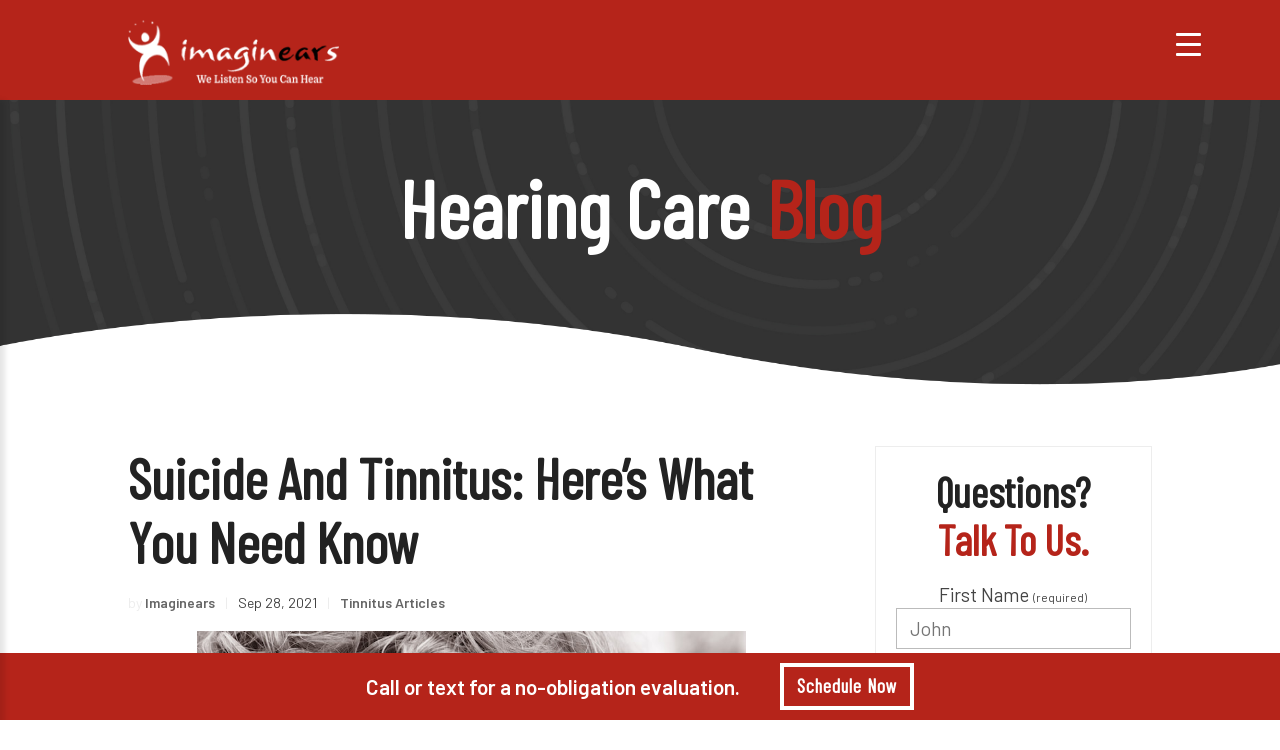

--- FILE ---
content_type: text/html; charset=utf-8
request_url: https://www.google.com/recaptcha/api2/anchor?ar=1&k=6Le0sB0TAAAAAIVIiGN_NQDe96C-F7RgUrFlTwdn&co=aHR0cHM6Ly93d3cuaW1hZ2luZWFycy5jb206NDQz&hl=en&v=PoyoqOPhxBO7pBk68S4YbpHZ&size=normal&anchor-ms=20000&execute-ms=30000&cb=hz1z21aicesz
body_size: 49323
content:
<!DOCTYPE HTML><html dir="ltr" lang="en"><head><meta http-equiv="Content-Type" content="text/html; charset=UTF-8">
<meta http-equiv="X-UA-Compatible" content="IE=edge">
<title>reCAPTCHA</title>
<style type="text/css">
/* cyrillic-ext */
@font-face {
  font-family: 'Roboto';
  font-style: normal;
  font-weight: 400;
  font-stretch: 100%;
  src: url(//fonts.gstatic.com/s/roboto/v48/KFO7CnqEu92Fr1ME7kSn66aGLdTylUAMa3GUBHMdazTgWw.woff2) format('woff2');
  unicode-range: U+0460-052F, U+1C80-1C8A, U+20B4, U+2DE0-2DFF, U+A640-A69F, U+FE2E-FE2F;
}
/* cyrillic */
@font-face {
  font-family: 'Roboto';
  font-style: normal;
  font-weight: 400;
  font-stretch: 100%;
  src: url(//fonts.gstatic.com/s/roboto/v48/KFO7CnqEu92Fr1ME7kSn66aGLdTylUAMa3iUBHMdazTgWw.woff2) format('woff2');
  unicode-range: U+0301, U+0400-045F, U+0490-0491, U+04B0-04B1, U+2116;
}
/* greek-ext */
@font-face {
  font-family: 'Roboto';
  font-style: normal;
  font-weight: 400;
  font-stretch: 100%;
  src: url(//fonts.gstatic.com/s/roboto/v48/KFO7CnqEu92Fr1ME7kSn66aGLdTylUAMa3CUBHMdazTgWw.woff2) format('woff2');
  unicode-range: U+1F00-1FFF;
}
/* greek */
@font-face {
  font-family: 'Roboto';
  font-style: normal;
  font-weight: 400;
  font-stretch: 100%;
  src: url(//fonts.gstatic.com/s/roboto/v48/KFO7CnqEu92Fr1ME7kSn66aGLdTylUAMa3-UBHMdazTgWw.woff2) format('woff2');
  unicode-range: U+0370-0377, U+037A-037F, U+0384-038A, U+038C, U+038E-03A1, U+03A3-03FF;
}
/* math */
@font-face {
  font-family: 'Roboto';
  font-style: normal;
  font-weight: 400;
  font-stretch: 100%;
  src: url(//fonts.gstatic.com/s/roboto/v48/KFO7CnqEu92Fr1ME7kSn66aGLdTylUAMawCUBHMdazTgWw.woff2) format('woff2');
  unicode-range: U+0302-0303, U+0305, U+0307-0308, U+0310, U+0312, U+0315, U+031A, U+0326-0327, U+032C, U+032F-0330, U+0332-0333, U+0338, U+033A, U+0346, U+034D, U+0391-03A1, U+03A3-03A9, U+03B1-03C9, U+03D1, U+03D5-03D6, U+03F0-03F1, U+03F4-03F5, U+2016-2017, U+2034-2038, U+203C, U+2040, U+2043, U+2047, U+2050, U+2057, U+205F, U+2070-2071, U+2074-208E, U+2090-209C, U+20D0-20DC, U+20E1, U+20E5-20EF, U+2100-2112, U+2114-2115, U+2117-2121, U+2123-214F, U+2190, U+2192, U+2194-21AE, U+21B0-21E5, U+21F1-21F2, U+21F4-2211, U+2213-2214, U+2216-22FF, U+2308-230B, U+2310, U+2319, U+231C-2321, U+2336-237A, U+237C, U+2395, U+239B-23B7, U+23D0, U+23DC-23E1, U+2474-2475, U+25AF, U+25B3, U+25B7, U+25BD, U+25C1, U+25CA, U+25CC, U+25FB, U+266D-266F, U+27C0-27FF, U+2900-2AFF, U+2B0E-2B11, U+2B30-2B4C, U+2BFE, U+3030, U+FF5B, U+FF5D, U+1D400-1D7FF, U+1EE00-1EEFF;
}
/* symbols */
@font-face {
  font-family: 'Roboto';
  font-style: normal;
  font-weight: 400;
  font-stretch: 100%;
  src: url(//fonts.gstatic.com/s/roboto/v48/KFO7CnqEu92Fr1ME7kSn66aGLdTylUAMaxKUBHMdazTgWw.woff2) format('woff2');
  unicode-range: U+0001-000C, U+000E-001F, U+007F-009F, U+20DD-20E0, U+20E2-20E4, U+2150-218F, U+2190, U+2192, U+2194-2199, U+21AF, U+21E6-21F0, U+21F3, U+2218-2219, U+2299, U+22C4-22C6, U+2300-243F, U+2440-244A, U+2460-24FF, U+25A0-27BF, U+2800-28FF, U+2921-2922, U+2981, U+29BF, U+29EB, U+2B00-2BFF, U+4DC0-4DFF, U+FFF9-FFFB, U+10140-1018E, U+10190-1019C, U+101A0, U+101D0-101FD, U+102E0-102FB, U+10E60-10E7E, U+1D2C0-1D2D3, U+1D2E0-1D37F, U+1F000-1F0FF, U+1F100-1F1AD, U+1F1E6-1F1FF, U+1F30D-1F30F, U+1F315, U+1F31C, U+1F31E, U+1F320-1F32C, U+1F336, U+1F378, U+1F37D, U+1F382, U+1F393-1F39F, U+1F3A7-1F3A8, U+1F3AC-1F3AF, U+1F3C2, U+1F3C4-1F3C6, U+1F3CA-1F3CE, U+1F3D4-1F3E0, U+1F3ED, U+1F3F1-1F3F3, U+1F3F5-1F3F7, U+1F408, U+1F415, U+1F41F, U+1F426, U+1F43F, U+1F441-1F442, U+1F444, U+1F446-1F449, U+1F44C-1F44E, U+1F453, U+1F46A, U+1F47D, U+1F4A3, U+1F4B0, U+1F4B3, U+1F4B9, U+1F4BB, U+1F4BF, U+1F4C8-1F4CB, U+1F4D6, U+1F4DA, U+1F4DF, U+1F4E3-1F4E6, U+1F4EA-1F4ED, U+1F4F7, U+1F4F9-1F4FB, U+1F4FD-1F4FE, U+1F503, U+1F507-1F50B, U+1F50D, U+1F512-1F513, U+1F53E-1F54A, U+1F54F-1F5FA, U+1F610, U+1F650-1F67F, U+1F687, U+1F68D, U+1F691, U+1F694, U+1F698, U+1F6AD, U+1F6B2, U+1F6B9-1F6BA, U+1F6BC, U+1F6C6-1F6CF, U+1F6D3-1F6D7, U+1F6E0-1F6EA, U+1F6F0-1F6F3, U+1F6F7-1F6FC, U+1F700-1F7FF, U+1F800-1F80B, U+1F810-1F847, U+1F850-1F859, U+1F860-1F887, U+1F890-1F8AD, U+1F8B0-1F8BB, U+1F8C0-1F8C1, U+1F900-1F90B, U+1F93B, U+1F946, U+1F984, U+1F996, U+1F9E9, U+1FA00-1FA6F, U+1FA70-1FA7C, U+1FA80-1FA89, U+1FA8F-1FAC6, U+1FACE-1FADC, U+1FADF-1FAE9, U+1FAF0-1FAF8, U+1FB00-1FBFF;
}
/* vietnamese */
@font-face {
  font-family: 'Roboto';
  font-style: normal;
  font-weight: 400;
  font-stretch: 100%;
  src: url(//fonts.gstatic.com/s/roboto/v48/KFO7CnqEu92Fr1ME7kSn66aGLdTylUAMa3OUBHMdazTgWw.woff2) format('woff2');
  unicode-range: U+0102-0103, U+0110-0111, U+0128-0129, U+0168-0169, U+01A0-01A1, U+01AF-01B0, U+0300-0301, U+0303-0304, U+0308-0309, U+0323, U+0329, U+1EA0-1EF9, U+20AB;
}
/* latin-ext */
@font-face {
  font-family: 'Roboto';
  font-style: normal;
  font-weight: 400;
  font-stretch: 100%;
  src: url(//fonts.gstatic.com/s/roboto/v48/KFO7CnqEu92Fr1ME7kSn66aGLdTylUAMa3KUBHMdazTgWw.woff2) format('woff2');
  unicode-range: U+0100-02BA, U+02BD-02C5, U+02C7-02CC, U+02CE-02D7, U+02DD-02FF, U+0304, U+0308, U+0329, U+1D00-1DBF, U+1E00-1E9F, U+1EF2-1EFF, U+2020, U+20A0-20AB, U+20AD-20C0, U+2113, U+2C60-2C7F, U+A720-A7FF;
}
/* latin */
@font-face {
  font-family: 'Roboto';
  font-style: normal;
  font-weight: 400;
  font-stretch: 100%;
  src: url(//fonts.gstatic.com/s/roboto/v48/KFO7CnqEu92Fr1ME7kSn66aGLdTylUAMa3yUBHMdazQ.woff2) format('woff2');
  unicode-range: U+0000-00FF, U+0131, U+0152-0153, U+02BB-02BC, U+02C6, U+02DA, U+02DC, U+0304, U+0308, U+0329, U+2000-206F, U+20AC, U+2122, U+2191, U+2193, U+2212, U+2215, U+FEFF, U+FFFD;
}
/* cyrillic-ext */
@font-face {
  font-family: 'Roboto';
  font-style: normal;
  font-weight: 500;
  font-stretch: 100%;
  src: url(//fonts.gstatic.com/s/roboto/v48/KFO7CnqEu92Fr1ME7kSn66aGLdTylUAMa3GUBHMdazTgWw.woff2) format('woff2');
  unicode-range: U+0460-052F, U+1C80-1C8A, U+20B4, U+2DE0-2DFF, U+A640-A69F, U+FE2E-FE2F;
}
/* cyrillic */
@font-face {
  font-family: 'Roboto';
  font-style: normal;
  font-weight: 500;
  font-stretch: 100%;
  src: url(//fonts.gstatic.com/s/roboto/v48/KFO7CnqEu92Fr1ME7kSn66aGLdTylUAMa3iUBHMdazTgWw.woff2) format('woff2');
  unicode-range: U+0301, U+0400-045F, U+0490-0491, U+04B0-04B1, U+2116;
}
/* greek-ext */
@font-face {
  font-family: 'Roboto';
  font-style: normal;
  font-weight: 500;
  font-stretch: 100%;
  src: url(//fonts.gstatic.com/s/roboto/v48/KFO7CnqEu92Fr1ME7kSn66aGLdTylUAMa3CUBHMdazTgWw.woff2) format('woff2');
  unicode-range: U+1F00-1FFF;
}
/* greek */
@font-face {
  font-family: 'Roboto';
  font-style: normal;
  font-weight: 500;
  font-stretch: 100%;
  src: url(//fonts.gstatic.com/s/roboto/v48/KFO7CnqEu92Fr1ME7kSn66aGLdTylUAMa3-UBHMdazTgWw.woff2) format('woff2');
  unicode-range: U+0370-0377, U+037A-037F, U+0384-038A, U+038C, U+038E-03A1, U+03A3-03FF;
}
/* math */
@font-face {
  font-family: 'Roboto';
  font-style: normal;
  font-weight: 500;
  font-stretch: 100%;
  src: url(//fonts.gstatic.com/s/roboto/v48/KFO7CnqEu92Fr1ME7kSn66aGLdTylUAMawCUBHMdazTgWw.woff2) format('woff2');
  unicode-range: U+0302-0303, U+0305, U+0307-0308, U+0310, U+0312, U+0315, U+031A, U+0326-0327, U+032C, U+032F-0330, U+0332-0333, U+0338, U+033A, U+0346, U+034D, U+0391-03A1, U+03A3-03A9, U+03B1-03C9, U+03D1, U+03D5-03D6, U+03F0-03F1, U+03F4-03F5, U+2016-2017, U+2034-2038, U+203C, U+2040, U+2043, U+2047, U+2050, U+2057, U+205F, U+2070-2071, U+2074-208E, U+2090-209C, U+20D0-20DC, U+20E1, U+20E5-20EF, U+2100-2112, U+2114-2115, U+2117-2121, U+2123-214F, U+2190, U+2192, U+2194-21AE, U+21B0-21E5, U+21F1-21F2, U+21F4-2211, U+2213-2214, U+2216-22FF, U+2308-230B, U+2310, U+2319, U+231C-2321, U+2336-237A, U+237C, U+2395, U+239B-23B7, U+23D0, U+23DC-23E1, U+2474-2475, U+25AF, U+25B3, U+25B7, U+25BD, U+25C1, U+25CA, U+25CC, U+25FB, U+266D-266F, U+27C0-27FF, U+2900-2AFF, U+2B0E-2B11, U+2B30-2B4C, U+2BFE, U+3030, U+FF5B, U+FF5D, U+1D400-1D7FF, U+1EE00-1EEFF;
}
/* symbols */
@font-face {
  font-family: 'Roboto';
  font-style: normal;
  font-weight: 500;
  font-stretch: 100%;
  src: url(//fonts.gstatic.com/s/roboto/v48/KFO7CnqEu92Fr1ME7kSn66aGLdTylUAMaxKUBHMdazTgWw.woff2) format('woff2');
  unicode-range: U+0001-000C, U+000E-001F, U+007F-009F, U+20DD-20E0, U+20E2-20E4, U+2150-218F, U+2190, U+2192, U+2194-2199, U+21AF, U+21E6-21F0, U+21F3, U+2218-2219, U+2299, U+22C4-22C6, U+2300-243F, U+2440-244A, U+2460-24FF, U+25A0-27BF, U+2800-28FF, U+2921-2922, U+2981, U+29BF, U+29EB, U+2B00-2BFF, U+4DC0-4DFF, U+FFF9-FFFB, U+10140-1018E, U+10190-1019C, U+101A0, U+101D0-101FD, U+102E0-102FB, U+10E60-10E7E, U+1D2C0-1D2D3, U+1D2E0-1D37F, U+1F000-1F0FF, U+1F100-1F1AD, U+1F1E6-1F1FF, U+1F30D-1F30F, U+1F315, U+1F31C, U+1F31E, U+1F320-1F32C, U+1F336, U+1F378, U+1F37D, U+1F382, U+1F393-1F39F, U+1F3A7-1F3A8, U+1F3AC-1F3AF, U+1F3C2, U+1F3C4-1F3C6, U+1F3CA-1F3CE, U+1F3D4-1F3E0, U+1F3ED, U+1F3F1-1F3F3, U+1F3F5-1F3F7, U+1F408, U+1F415, U+1F41F, U+1F426, U+1F43F, U+1F441-1F442, U+1F444, U+1F446-1F449, U+1F44C-1F44E, U+1F453, U+1F46A, U+1F47D, U+1F4A3, U+1F4B0, U+1F4B3, U+1F4B9, U+1F4BB, U+1F4BF, U+1F4C8-1F4CB, U+1F4D6, U+1F4DA, U+1F4DF, U+1F4E3-1F4E6, U+1F4EA-1F4ED, U+1F4F7, U+1F4F9-1F4FB, U+1F4FD-1F4FE, U+1F503, U+1F507-1F50B, U+1F50D, U+1F512-1F513, U+1F53E-1F54A, U+1F54F-1F5FA, U+1F610, U+1F650-1F67F, U+1F687, U+1F68D, U+1F691, U+1F694, U+1F698, U+1F6AD, U+1F6B2, U+1F6B9-1F6BA, U+1F6BC, U+1F6C6-1F6CF, U+1F6D3-1F6D7, U+1F6E0-1F6EA, U+1F6F0-1F6F3, U+1F6F7-1F6FC, U+1F700-1F7FF, U+1F800-1F80B, U+1F810-1F847, U+1F850-1F859, U+1F860-1F887, U+1F890-1F8AD, U+1F8B0-1F8BB, U+1F8C0-1F8C1, U+1F900-1F90B, U+1F93B, U+1F946, U+1F984, U+1F996, U+1F9E9, U+1FA00-1FA6F, U+1FA70-1FA7C, U+1FA80-1FA89, U+1FA8F-1FAC6, U+1FACE-1FADC, U+1FADF-1FAE9, U+1FAF0-1FAF8, U+1FB00-1FBFF;
}
/* vietnamese */
@font-face {
  font-family: 'Roboto';
  font-style: normal;
  font-weight: 500;
  font-stretch: 100%;
  src: url(//fonts.gstatic.com/s/roboto/v48/KFO7CnqEu92Fr1ME7kSn66aGLdTylUAMa3OUBHMdazTgWw.woff2) format('woff2');
  unicode-range: U+0102-0103, U+0110-0111, U+0128-0129, U+0168-0169, U+01A0-01A1, U+01AF-01B0, U+0300-0301, U+0303-0304, U+0308-0309, U+0323, U+0329, U+1EA0-1EF9, U+20AB;
}
/* latin-ext */
@font-face {
  font-family: 'Roboto';
  font-style: normal;
  font-weight: 500;
  font-stretch: 100%;
  src: url(//fonts.gstatic.com/s/roboto/v48/KFO7CnqEu92Fr1ME7kSn66aGLdTylUAMa3KUBHMdazTgWw.woff2) format('woff2');
  unicode-range: U+0100-02BA, U+02BD-02C5, U+02C7-02CC, U+02CE-02D7, U+02DD-02FF, U+0304, U+0308, U+0329, U+1D00-1DBF, U+1E00-1E9F, U+1EF2-1EFF, U+2020, U+20A0-20AB, U+20AD-20C0, U+2113, U+2C60-2C7F, U+A720-A7FF;
}
/* latin */
@font-face {
  font-family: 'Roboto';
  font-style: normal;
  font-weight: 500;
  font-stretch: 100%;
  src: url(//fonts.gstatic.com/s/roboto/v48/KFO7CnqEu92Fr1ME7kSn66aGLdTylUAMa3yUBHMdazQ.woff2) format('woff2');
  unicode-range: U+0000-00FF, U+0131, U+0152-0153, U+02BB-02BC, U+02C6, U+02DA, U+02DC, U+0304, U+0308, U+0329, U+2000-206F, U+20AC, U+2122, U+2191, U+2193, U+2212, U+2215, U+FEFF, U+FFFD;
}
/* cyrillic-ext */
@font-face {
  font-family: 'Roboto';
  font-style: normal;
  font-weight: 900;
  font-stretch: 100%;
  src: url(//fonts.gstatic.com/s/roboto/v48/KFO7CnqEu92Fr1ME7kSn66aGLdTylUAMa3GUBHMdazTgWw.woff2) format('woff2');
  unicode-range: U+0460-052F, U+1C80-1C8A, U+20B4, U+2DE0-2DFF, U+A640-A69F, U+FE2E-FE2F;
}
/* cyrillic */
@font-face {
  font-family: 'Roboto';
  font-style: normal;
  font-weight: 900;
  font-stretch: 100%;
  src: url(//fonts.gstatic.com/s/roboto/v48/KFO7CnqEu92Fr1ME7kSn66aGLdTylUAMa3iUBHMdazTgWw.woff2) format('woff2');
  unicode-range: U+0301, U+0400-045F, U+0490-0491, U+04B0-04B1, U+2116;
}
/* greek-ext */
@font-face {
  font-family: 'Roboto';
  font-style: normal;
  font-weight: 900;
  font-stretch: 100%;
  src: url(//fonts.gstatic.com/s/roboto/v48/KFO7CnqEu92Fr1ME7kSn66aGLdTylUAMa3CUBHMdazTgWw.woff2) format('woff2');
  unicode-range: U+1F00-1FFF;
}
/* greek */
@font-face {
  font-family: 'Roboto';
  font-style: normal;
  font-weight: 900;
  font-stretch: 100%;
  src: url(//fonts.gstatic.com/s/roboto/v48/KFO7CnqEu92Fr1ME7kSn66aGLdTylUAMa3-UBHMdazTgWw.woff2) format('woff2');
  unicode-range: U+0370-0377, U+037A-037F, U+0384-038A, U+038C, U+038E-03A1, U+03A3-03FF;
}
/* math */
@font-face {
  font-family: 'Roboto';
  font-style: normal;
  font-weight: 900;
  font-stretch: 100%;
  src: url(//fonts.gstatic.com/s/roboto/v48/KFO7CnqEu92Fr1ME7kSn66aGLdTylUAMawCUBHMdazTgWw.woff2) format('woff2');
  unicode-range: U+0302-0303, U+0305, U+0307-0308, U+0310, U+0312, U+0315, U+031A, U+0326-0327, U+032C, U+032F-0330, U+0332-0333, U+0338, U+033A, U+0346, U+034D, U+0391-03A1, U+03A3-03A9, U+03B1-03C9, U+03D1, U+03D5-03D6, U+03F0-03F1, U+03F4-03F5, U+2016-2017, U+2034-2038, U+203C, U+2040, U+2043, U+2047, U+2050, U+2057, U+205F, U+2070-2071, U+2074-208E, U+2090-209C, U+20D0-20DC, U+20E1, U+20E5-20EF, U+2100-2112, U+2114-2115, U+2117-2121, U+2123-214F, U+2190, U+2192, U+2194-21AE, U+21B0-21E5, U+21F1-21F2, U+21F4-2211, U+2213-2214, U+2216-22FF, U+2308-230B, U+2310, U+2319, U+231C-2321, U+2336-237A, U+237C, U+2395, U+239B-23B7, U+23D0, U+23DC-23E1, U+2474-2475, U+25AF, U+25B3, U+25B7, U+25BD, U+25C1, U+25CA, U+25CC, U+25FB, U+266D-266F, U+27C0-27FF, U+2900-2AFF, U+2B0E-2B11, U+2B30-2B4C, U+2BFE, U+3030, U+FF5B, U+FF5D, U+1D400-1D7FF, U+1EE00-1EEFF;
}
/* symbols */
@font-face {
  font-family: 'Roboto';
  font-style: normal;
  font-weight: 900;
  font-stretch: 100%;
  src: url(//fonts.gstatic.com/s/roboto/v48/KFO7CnqEu92Fr1ME7kSn66aGLdTylUAMaxKUBHMdazTgWw.woff2) format('woff2');
  unicode-range: U+0001-000C, U+000E-001F, U+007F-009F, U+20DD-20E0, U+20E2-20E4, U+2150-218F, U+2190, U+2192, U+2194-2199, U+21AF, U+21E6-21F0, U+21F3, U+2218-2219, U+2299, U+22C4-22C6, U+2300-243F, U+2440-244A, U+2460-24FF, U+25A0-27BF, U+2800-28FF, U+2921-2922, U+2981, U+29BF, U+29EB, U+2B00-2BFF, U+4DC0-4DFF, U+FFF9-FFFB, U+10140-1018E, U+10190-1019C, U+101A0, U+101D0-101FD, U+102E0-102FB, U+10E60-10E7E, U+1D2C0-1D2D3, U+1D2E0-1D37F, U+1F000-1F0FF, U+1F100-1F1AD, U+1F1E6-1F1FF, U+1F30D-1F30F, U+1F315, U+1F31C, U+1F31E, U+1F320-1F32C, U+1F336, U+1F378, U+1F37D, U+1F382, U+1F393-1F39F, U+1F3A7-1F3A8, U+1F3AC-1F3AF, U+1F3C2, U+1F3C4-1F3C6, U+1F3CA-1F3CE, U+1F3D4-1F3E0, U+1F3ED, U+1F3F1-1F3F3, U+1F3F5-1F3F7, U+1F408, U+1F415, U+1F41F, U+1F426, U+1F43F, U+1F441-1F442, U+1F444, U+1F446-1F449, U+1F44C-1F44E, U+1F453, U+1F46A, U+1F47D, U+1F4A3, U+1F4B0, U+1F4B3, U+1F4B9, U+1F4BB, U+1F4BF, U+1F4C8-1F4CB, U+1F4D6, U+1F4DA, U+1F4DF, U+1F4E3-1F4E6, U+1F4EA-1F4ED, U+1F4F7, U+1F4F9-1F4FB, U+1F4FD-1F4FE, U+1F503, U+1F507-1F50B, U+1F50D, U+1F512-1F513, U+1F53E-1F54A, U+1F54F-1F5FA, U+1F610, U+1F650-1F67F, U+1F687, U+1F68D, U+1F691, U+1F694, U+1F698, U+1F6AD, U+1F6B2, U+1F6B9-1F6BA, U+1F6BC, U+1F6C6-1F6CF, U+1F6D3-1F6D7, U+1F6E0-1F6EA, U+1F6F0-1F6F3, U+1F6F7-1F6FC, U+1F700-1F7FF, U+1F800-1F80B, U+1F810-1F847, U+1F850-1F859, U+1F860-1F887, U+1F890-1F8AD, U+1F8B0-1F8BB, U+1F8C0-1F8C1, U+1F900-1F90B, U+1F93B, U+1F946, U+1F984, U+1F996, U+1F9E9, U+1FA00-1FA6F, U+1FA70-1FA7C, U+1FA80-1FA89, U+1FA8F-1FAC6, U+1FACE-1FADC, U+1FADF-1FAE9, U+1FAF0-1FAF8, U+1FB00-1FBFF;
}
/* vietnamese */
@font-face {
  font-family: 'Roboto';
  font-style: normal;
  font-weight: 900;
  font-stretch: 100%;
  src: url(//fonts.gstatic.com/s/roboto/v48/KFO7CnqEu92Fr1ME7kSn66aGLdTylUAMa3OUBHMdazTgWw.woff2) format('woff2');
  unicode-range: U+0102-0103, U+0110-0111, U+0128-0129, U+0168-0169, U+01A0-01A1, U+01AF-01B0, U+0300-0301, U+0303-0304, U+0308-0309, U+0323, U+0329, U+1EA0-1EF9, U+20AB;
}
/* latin-ext */
@font-face {
  font-family: 'Roboto';
  font-style: normal;
  font-weight: 900;
  font-stretch: 100%;
  src: url(//fonts.gstatic.com/s/roboto/v48/KFO7CnqEu92Fr1ME7kSn66aGLdTylUAMa3KUBHMdazTgWw.woff2) format('woff2');
  unicode-range: U+0100-02BA, U+02BD-02C5, U+02C7-02CC, U+02CE-02D7, U+02DD-02FF, U+0304, U+0308, U+0329, U+1D00-1DBF, U+1E00-1E9F, U+1EF2-1EFF, U+2020, U+20A0-20AB, U+20AD-20C0, U+2113, U+2C60-2C7F, U+A720-A7FF;
}
/* latin */
@font-face {
  font-family: 'Roboto';
  font-style: normal;
  font-weight: 900;
  font-stretch: 100%;
  src: url(//fonts.gstatic.com/s/roboto/v48/KFO7CnqEu92Fr1ME7kSn66aGLdTylUAMa3yUBHMdazQ.woff2) format('woff2');
  unicode-range: U+0000-00FF, U+0131, U+0152-0153, U+02BB-02BC, U+02C6, U+02DA, U+02DC, U+0304, U+0308, U+0329, U+2000-206F, U+20AC, U+2122, U+2191, U+2193, U+2212, U+2215, U+FEFF, U+FFFD;
}

</style>
<link rel="stylesheet" type="text/css" href="https://www.gstatic.com/recaptcha/releases/PoyoqOPhxBO7pBk68S4YbpHZ/styles__ltr.css">
<script nonce="6vNw34DrxtujLHTmRP1vOQ" type="text/javascript">window['__recaptcha_api'] = 'https://www.google.com/recaptcha/api2/';</script>
<script type="text/javascript" src="https://www.gstatic.com/recaptcha/releases/PoyoqOPhxBO7pBk68S4YbpHZ/recaptcha__en.js" nonce="6vNw34DrxtujLHTmRP1vOQ">
      
    </script></head>
<body><div id="rc-anchor-alert" class="rc-anchor-alert"></div>
<input type="hidden" id="recaptcha-token" value="[base64]">
<script type="text/javascript" nonce="6vNw34DrxtujLHTmRP1vOQ">
      recaptcha.anchor.Main.init("[\x22ainput\x22,[\x22bgdata\x22,\x22\x22,\[base64]/[base64]/MjU1Ong/[base64]/[base64]/[base64]/[base64]/[base64]/[base64]/[base64]/[base64]/[base64]/[base64]/[base64]/[base64]/[base64]/[base64]/[base64]\\u003d\x22,\[base64]\\u003d\x22,\x22R3/[base64]/DlMO6wpsUe8OEKh7CszLDg1/Csm7CkVldwoE8fWgOdMKOwrrDp3LDsjIHw4TCqlnDtsOWX8KHwqNNwpHDucKRwpY5wrrCmsK3w6hAw5hlwrLDiMOQw43CtyLDlxzCv8OmfTfCksKdBMOiwoXColjDtcK8w5JdesKYw7EZPcOHa8KrwoIGM8KAw47DhcOuVDrCtm/DsXgIwrUAZlV+JSXDjWPCs8O8BT9Bw7Y4wo17w5LDpcKkw5kMFsKYw7pKwqoHwrnCmjvDu33CjsKmw6XDv3TCgMOawp7CnC3ChsOjcMKSLw7CqB7CkVfDiMOmNFRIwr/DqcO6w6JSSANkwo3Dq3fDvsKXZTTCn8OIw7DCtsK+wqXCnsKrwr4swrvCrHbCmD3CrWHDs8K+OCnDjMK9CsOSTsOgG2x7w4LCnXjDtBMBw7PCjMOmwpVgI8K8LxVxHMK8w7sKwqfClsOoDMKXcRl7wr/Du1DDiko4CCnDjMOIwphLw4BcwrnCqGnCucOEW8OSwq4sHMOnDMKbw77DpWEBEMODQ2bCnhHDpQs0XMOiw6DDiH8iTMKkwr9AE8OMXBjCgMK6IsKndMOeCyjCr8O5C8OsPFcQaErDtsKML8KQwqlpA2VSw5UNfMK3w7/DpcObDMKdwqZneU/DonXCo0tdFcKeMcOdw7PDlDvDpsK0EcOACHTCh8ODCX8+eDDCvC/CisOgw43DqTbDl3Jhw4x6RBg9AnpCacK7wpPDqg/CggrDnsOGw6c5wqpvwp4ndcK7YcOOw49/DTQDfF7Dnm4FbsOfwpxDwr/CnMO3SsKdwrTCo8ORwoPCtsOPPsKJwpJATMOJwqPCnsOwwrDDjsOnw6s2NcKQbsOEw4HDi8KPw5l+woLDgMO7YD48Ez9iw7Z/fUYNw7g+w40US0rCtsKzw7JKwp9BSgDCpsOAQzDCkwIKwo3CrsK7fRHDiToAworDgcK5w4zDqsKcwo8CwqBTBkQtKcOmw7vDgATCj2N9dzPDqsOgRMOCwr7DncKuw7TCqMKMw4jCiQBkwpFGD8KMYMOEw5fCuWAFwq8vTMK0J8O/w6vDmMOawqRnJ8KHwrYvPcKuTCYDw6XChcOYwqLDqyY4T39EYsKMwqnDjgN2wqYxQsOuwohAYcKxw5vDl1xGwr8NwqJFwogKwoDCqVHCn8KYBAvDoV7Dg8OpIHLDs8KbTCXCiMOUYk4Sw5nCnUHDvMKURcKEaQzCksKxw43DiMKGwozCp1IwSHhhXcK3DHl/[base64]/[base64]/wrbCrsOkQjw/wrTCl8OawqppSBjCi8Oqw75Cw4nCpsO9OMOPdBhZw7vCs8OOw48jwpDCvXfChiIFasO1wqIdPj8sPMK8B8KNwoXDvMOaw7vDhsKwwrNyw5/Cg8KlA8OfFsKYdDrDt8K0wpBNwrUXwrMWTQXCjjTCqyMpDsOCDUXDp8KLNMKRX3bCncKdRsOnXgTDo8OifF7DoR/Dr8K9D8KzORHDp8KZY2VKX3RZfsOkOzkyw4JOfcKFw6xBw57Ctn4Vwr7DlcKUwoPDosKaJMKTUxk/Mg0WUiLDqsOLYVkHDMKIK0LCqsKhwqHDmzEewrzCnMOWYXJdwogFbsKhY8KjaAvCtcKiw70bNE/[base64]/[base64]/CmMKkwo7CicKww79xa8OIw6V4ZMOnOnxmR2jCj1PCoDzDtcKjworCssKzwqnCqQJcHMO/[base64]/CnsO1e8Oiw7jCtcOKwqk3D1fDmMO+w53Cr8KOUMKWDGLCkV1Iw6tsw7XChcKzwqbCocOMdcKrw6I1wpA5worCrMOwe14raHJVw4xSwo0Ew6vChcK5w5PDkjrCvTPDnsKPIlzDiMKKRMKTY8OHeMOlfTXDosKdwpQ/w57DmnRPEXjCqMKIw4pwW8OCMBbClBjDryICwo8rZBZhwowbYMOOFVvCsVfCg8O7w79owr8/w5zCh1rDtsKiwp1Bwq5OwoxKwrxwZj/Cg8OlwqgpGcKzb8OJwp5VdFJwEjQwD8K6w5ETw6nDskoYwpXDumYgIcKPfMK2LcKaJcKIwrFiE8O8wpkvwr/Dv3lnwqYxO8KOwqYOJgFiwqodLk7ClzV6woZ3dsOcw57Ds8OFOGdfw4xEUS7DuibDqsKEw4NVwrVQw43Cun/CksOAwrjDgMO1Yh0Cw7bCuHTCnsOkRHbDssOUIcKvwrTCgSLDj8O+CMOyI3rDmHBWwozDs8KNfcOzwqrCrMO/w6jDuwhUw5PCiDoOw6J7woFzwqLCrsObLEjDr3c2Yw4afjZOMcO/[base64]/[base64]/DgTXDilLDjMOWBMOwYwQsw5jDnQzDhRTDgg5ow4hDFsOFw6jCh0pAw7Z8wpw3GMOXwqBzQj/DigXCiMKIwoBDccKIw5lSwrZ9woFrwqpxwrcuwpzCoMK9WwTCpSNhwq9qwrjDoV3DsEF9w6R3w7F1wqw1wozDrHo6VcK8c8OJw4/Cn8OIw4BlwpzDm8OlwrvDvn10wpotw6TCsxbCtGnDv2HCqGHCi8Orw7fDm8O2dVdvwooPwrnDrmfCisKewp7DnEVlInnDjMO1RVUtNcKGQyY0woPCoRHCqsKcLFnCisOOCcONw77CusOlw4PDk8KNwrjCmkcfwoADesO1w6lAwrUjwrLCigbDlcOVUSPCqcO/fnHDg8OTKX99FsOzScKxwr/Cg8Olw6nDuH0dMkzDgcK+wqEgwr/DiFjCn8KSw4HDt8O/wosUw7vDvMK6HCbDillhHR/Dty1Yw4xuNk/[base64]/CpsKDw5bDpSRdwrlpw63Dg8KJBcOLVcKBT8OPIcO8X8KTw4vDuTPCrmjCt3h8DMORw6fCp8ODw7nDvsKyYcKewr/CvXJmdTjCmg/[base64]/wpZEwrfCujzCo8KgJMORw4fDusOhwoPCtDJvw77DvQBxw4bCscO7wqfCmwdOwrXCqn3CgcOqNcK4wr3CoU8HwogjfmjCu8K4wr8ewpNhQS9Sw7XDillRwoB4wpfDiygvFDpIw5c4wrfCvFMYwq5Xw4PCtHzDrcObCMOYw6bDlMKVdsOJwrI/[base64]/DuxPDssK2LSJYwrHDqBDCikLCtXfDpH7DjALChcO9wqNzTMOtcm4UHMKCTMOYMi1aOijCpgHDhMKPw5LCnzx0wpUlFHk1w4YKwp5qwr/CiEDCh00Dw7MEQUfCt8K8w6vCu8KhGnpHR8K+PGUMwqx4TMOLWcOxIcO8wrJ6wpjDp8KDw5ACw6Z0WcKQw5vCunjDnkhow6HDm8O1NcKrwr5PD07CvgzCssKOOcOGJ8K4Kl/CvEocFsKiw7/CmsOpwqNBwrbCmsOkOcKSHlJ/GMKCDDNNZlHCncKTw7R3wrzCsiDCqMKEX8KMw7UGSMKbw6TCksK6ZAjDmF/[base64]/[base64]/CvHJUe8KNM8OpXMKfMcODBhrCuhbDvUPDscKOCMOsFcKPwqJvesKEX8OnwpYCw58jJ1BIQsONTW3DlsKAwofDjMKow4zCgsKzJ8KMZMOjYMOvBsKRwoVGwqLDiQrClmkqeG3Co8OVQ2/DnXFZemLCkWcJwpdPOsO6VWbCmwZcwoEowrfDoTfDm8OEw6VQw7gFwoMGKDjDnMKVwpppeRsAw4HCh2vCvMK6H8K2ZsK7wo/DkwhiQlB8KxTDkF7DkyfDrU/Dp1IyQiExcsK0Mz3Cgz/[base64]/ChsKQwqV0wqMXOMOOO8KvwpRpwoRBw7hEw5XDjVXDs8OgEnjCoWcLw7HDtsKdwq8qJjTCk8OZw59vw414SD/DhHQrw4/DimkIwpRvw47CnDnCucKycxx+wr4Uw6BpXMOgwogGw7PCpMKxUxc0fxkbfDNdFm3Dv8KILCQxwpTDksKRw6nCkMOqw4ZIwr/CpMORw7TCg8ORU0Yqw79PCMKWw4rDhh/Cv8Oxwrdkw5tCNcOkUsKDYjDCvsOUwrPDjxY9czRhw6YqQsOqw7fCmMOzJ3Blw5ATf8OYbRjCvMKewok2BsO+cUPDvMKdBMKACVQtVcK4KiwbXBI+wovDpcOyHMO5wrdcQCjCpV/CmsKVVypCwoYkIMK+Mz3Di8K+TV5jw5fDgMKTBmdoOcKbwphWHyVXK8KRPVjCiFXDsgghaxnDuHoRw5Jxw7whcSNTU3/ClcKhw7dnQ8K9LgNILMO/[base64]/[base64]/DsA7Dg8ODRcKsw4x5wo4dwr/[base64]/[base64]/JMKfwrbDqFMEw4NrwqsUwq4lOsOyw4dIw7w/[base64]/DvsOeEsKQBR0JX8ONYMKDCBXDkEzDk1BNRcKAw43DlsKVwrbDqA7DrMOIw6nDp0bCsVxNw7Avw4EXwq1hw4nDo8KowpXCj8OJwo86bT0gG1vCs8OpwowpacKLQ19Uwqc9wr3Dg8Owwr0Yw75ywo/CpMOHw5nCqcOtw4MJNHHDnVvCvjg3w48dw5Rjw5DDpnA0wrRdVsKjUcO7w7jCvwwNA8KPFsOQwrJfw6xuw6NPw4bDol4Dwq4yNxtaJcOIQcOEwo/Dg2ATZcKeO2dlGW5UHT0Dw6bDoMKbwq5Rw49pTTU3ZcKkw6wvw5MNwobDqVwDwq/CsW8kw73CqTYDWDwQU1lRJgRbwqAwV8KsWsKwChDDgGbCn8KKwq5ITSrDumFJwq3CuMKjwovDqsKAw7XCrMOPw7hbw4zDui/DmcK1F8Onwr9XwotGw59LXcOqFEvCphkvwpvDssO9QwPDuAFewqZSKMOxw4rCnUbCjcKlMybDvMKiAFzDiMONYRDDgxjCung2c8ORw4dkw4zCk3PDtsKdw7/Cp8KCeMKZwq5iwqrDhsOxwrJrw5DCk8KrScOmw4YbV8O7ZyV6w6XCq8O+wooFKVHDrGvCkioEWiFRw4/[base64]/DihHDpilCw5YHF8O1w71Sw7JgNMO0Uk4pQnggTMO2cH8TWMOSw4MrcGbDnU3CmyoGXDpEwrbCkcK6EcOCw49kNsO8wqAkeEvCnmLDoTdjwrZdwqLDqkTCicKkwr/Cgg/CvFHCsjUGAcOcccK6w5UjTnbDpcKYMsKHwrjCqxAzw5fDgcK5YHQgwps7UcKjw55Xw7DDvSXDpG/DinPDm1gSw55Yfk3CqW7DmsOuw41QV2jDgMK+SkYMwqPDq8Ktw53DszMVbMKEw7dOw7YAY8OpK8OVZ8KWwpwMP8O5AcK0bsO9woHCl8KZGRsTRxtKKwlYwqFjw7TDuMKVecOGaSbDgMKwJVpjesKEXMKKw7rCqcKbMj0mw6LCsj/[base64]/cMKGR8OkRVzDicOUw61nHh4ww5DCjMKAb8KZAknCnsOOQ3x6wp0sW8KhCMKLwoABw78+EcOtwrx0wpEdwqjDg8OmCjIDDsOdTzDCvFHCj8O2wqJswpY7wrYdw7/DnMOXw7/ClFjDiyXDncO9KsKxGAt0a3XDnx3Dv8K1EnVyXShKA13CrjlZQ1UQw7fDkcKAcMK2X1YMw67DgCfDkiDCtMOMw5PCvSowZsOWwr0lbMKzeFDCjlDCisOcwr0mworCtUTCvMKSGUUjw4TCm8OEccOeMsOYwrDDrVDCj0IjfELCg8ONw6fDjcKoHynDpMODw4/[base64]/DlgXCuwxtw7oNwoVFPMKWwqkjI8OHw5BdQ8OxwpFJPE0ialF8wqPDh1Erai3CgWYKXcKueDZxIXwPVylXAMO2w4bCi8KMw4ZIw58hMMKgJ8KOw7hvwqPDhMK8OCMuFS/Do8Ouw6pvRsO1wp/CvU5gw6TDuC7CpMKrBMKtw4hmHG8/NClhwpxZPibDkcKSOsOkLMObSsKhwrPDg8OjTn17LzLCjcOkdHfCuF/DgCsWw6NlP8OTwp5pwp7Cu09kw47Dp8KHwo1/P8KMwqXCsF/DpcO9w5BlLhEmwp3Co8OfwrvCkBgnTGYMFGrCjcK2w6vCiMKjwoVZw7Q2w6zCosOrw4NGd23Cul7DuE19DF3DmcKkYcKUCWcqw7TDom9hXADDocKuwr8Lb8OtNRF/O154wpdlwqjCi8KZw67DpjwBw4rCpsOuw4XCtS4HfzBhwpfDpnVFwoZUCMK1c8KyWg1vwqnCncKdFDo3RFzCp8ObZFTCscOeVBJoYhgdw5tFGnrDqsK0esKxwqFkwoTDg8K0T3fCi0dQTCthAsKkw5PDkF/CksOyw4MhTVRvwo9hOcKRdcOpwrphQA8RY8KHw7R7HXZZJSTDlSbDlMOuEcO1w54Aw55mQMORw4QTB8OnwoEdMC/DjMKzfsONw5/CisOgwr/CiCnDlsKRw5RfL8OlTcOcSB/ChDjCtMOaLmjDr8KMPsKYMX3Dk8KSDAcyw5/DusOJJcOSEGnClAbDpsKfwrrDmX8TUW4PwpEEw6MKw7DCu37DicKmwqrDkzRdAREzw5UKFCsTcDzCssO+GsKTM2BDHhzDjMKhNH/DkcKVM27Dv8OcAcOdwrs6wrIqDxbDpsKmwr3CocKKw43DvcOlw6DCtMOdwpzClsOiGMOKcSDDnW/DkMOgdsO9w7YtUDJBOwDDlig6XU3Cg24gw4YeTXJNaMKhwqbDrsOywpLDvGjCrFLCkXhWbsOgVMKXw559EmHCglN9w6BSwqDCs31Ew6HCkwrDiV9cTGnDqn7DswIkwoUfTcK2bsKKeE7CucOQwrrCk8KewoXDiMORCcKtWcOXwplQwqXDhcKYwqwSwr/DtcOKJXjCqjIZwqTDuTXCnGHCosKRwrshworCvFzClAB1HcOuw7DCvcO1Eh/DjMOGwroMw47CrQTCmMKeUMOFwrLDgMKEwrw3EMOkGMOSw7XDhh/CsMOwwo/[base64]/[base64]/[base64]/Dk8Kvwod/w74sS0spw5PDvlTDssOweU/Cv8OqwqrClDPCrmLDu8KqN8KGbMOBX8Kxwplswo9IOnjCjcOTVMOZOxMFasKsIcOyw6LChsKpw7tuZX/[base64]/DncKHQAtxZ8OqwqsxZ3XDgGTDpGXDmcObUV/DscONw7p4SD1AFUjDqirCr8OTNjJHw7BaASnDg8K3wpVtw5UdIsKOw504w4/CgcOowoBNO3xpCCfDosKESE3Cs8Ksw67DuMK8w7UCPsO8dG5AWkHDl8OtwplaH13CsMKUwqRfeB1Owo0eC1/[base64]/CrsO8wr/[base64]/DsgLDsE3DlsOFw5jDqG1xOcOAw7vDt8OvKcO1w7Bfwq/DjcKKd8KaGMOPwrPDtMOwO39BwqY8PsKSGsOyw7zDicK8GmcpRMKRXMOxw6kRwrzDn8O9OMO+VcKVGmfDvsKUwrUQQsKePx1BCcKbw5QNwqVVccOJBMKJwrVdw7FFw5zClsOPBhvDosO1w6oKIRfCg8O6KsOfNnTCi3PDscO/Y1ZgGcKIDcOBGywrbMKKNsONTMKGc8OZCioGCF0MZcOtGkI/TzrCrW4wwppqbQAcWMOzTj7CjkluwqdGw4t/dVJDw5nCnsOqQkt3wpt4w41rw5bDtzPCvkzDmMKmZhzCnmbCjsO6DMKFw4JMXMKnGRDChcOEwoLDuXvDlCbDol4/[base64]/CkMOXbwnCnFzDqcKrw4nCusKAw7HDpsOWXjPDm8KqHXYaZMK1w7fDkiIUa0whUcKMOcKaZETCmFnCl8KMZj/Co8OwKMOgdcKgwrBMNsOkQMOhPj14M8KPwrdWblfDosK4esO0EcOdcU3Dl8KSw7jDq8OBdl/[base64]/CusK3FVfCvMKnw7jCnMK1w7rCui3ClSoDw5TCm10oA3LDk1QBw4fCokrDlBgbXgjCkgdmKMKhw6QleVfCoMO/HMKmwpLCkMK+wozCscOEwqsywoZDwrTCsCs0KWAgPsKxwqZOw4xHwq4jwrHCgsOlGsKFPMOrUFJkT3Iewr5sJcK2PMKYU8Ofw74Tw7YGw4jCmBR9UcO4w7bDpsOmwpMFwrHCoQ7DicObGMKMAV0vQ0TCuMOhw5/DgMOZwqDDtwTChF49wpJFUcKYwrXCuS3CtMK6NcKPUGDDpcOkUH1gwrDDksKnbmfCuStjwqXClQZ/HWl1RGJmwrs+Wmt6wqrCmApvKHjDu2vChMOGwohUw6/[base64]/[base64]/CucOAPcKhRC1Jdwl5wrrDlRM3w5/[base64]/CtcK2w58awoLDkg/CmcOBNXPDnsK5JGRqwpPDmsOCwosywqLCsAjCk8OowrxOwrfCs8KCCcODw7Jle0E7FHLDh8KJPsKMwqjCp1PDgsKMw7/CjMKGwrDDswcPDBrCribCknNXBC9MwrQqC8OBPUwJw5bChE7Ct0zCq8KgW8K2woIaAsOXwqvDpj3DrQ8Dw7fCocK0eGk4wrPColhkVMKkF1bCm8O4IcKRwoYHwo8MwqUZw53Dii/CgMK1w4shw5rCiMKKw6V/VxPCqADCjcOHw7NLw5bDoU3DgMOHwoTCt3wGbMKawrkgw4JOw7Bue3zDum8oYDXCq8OqwoDCpn9dw7wDw5AzwprCv8Ogb8OJMmHDrMO2w5nDucOKCMKhQwLDjQ1maMKuLWtlw77DlVPCusOkwpFjLQItw6Iww4HCtMO0wr/[base64]/CksKraCvCsi7Cox7Cl8KUfcOAwog4worDqzZQFj8qw4VFwoQbR8Kqe1HDthp9fUjDssK3wqRnX8K/NMKcwp8CRsOhw59uGVIwwpjDr8KuEXHDvMOewq/DrsKrAAB1w7V/[base64]/wroiUhZtw43CnsK+w4VPw7DDsQ8Ww4HDpht5C8OlUsOSw7PCuH9fwrDDg2kRDUPCiGIvw54gwrXDiB1iw6sDawrDjMK6woLCvCnDl8ONwopbEcKXb8OqYkh/w5XDlCnCjMOscQBnOQEPY3/[base64]/Dl8KGw44Iw5TCkFHDvMOuBTY5VDg9w585ZMKVw4/[base64]/DoQHDpsKFwpk6LgkAfMOMRjrCnMOQDi3DkcOGw51kwqMtFsOcw6J9U8ObdyxxbsOjwrfDkTdMw5vCiw3Do0fCvV3CmcO4woNcw7TCvAnDgg1Gw5MOwqnDiMOHwrMkRlbDlMKETn9eFWBrwpZAOnnCmcOvRMK5J1dOwqpMwqBzHcK9RcOTw4XDq8Khw6LDvQZ/AMKxJyLDh1QJFFAnwoNlRU0LacKJYzx4EkFobT59dgpsEcO9AFZDwo/CvAnDiMKXw4pTw4/[base64]/[base64]/DrsOgw43Dgi/DgHYqSChXQk1zwpnDoXPCqg7DlsKhcjfDkCDCqHzDnSPCnMKCwpIMw4I+bG0uwpLCtVYbw4XDrcOnwqLDmmEkw5zDlXUvUgRWw6BqGMKnwrPCrFvDgXvDgMKnw48uwoFyfcOew6LCqA4fw45/KnU2wpJ0DSEaa093w51CVsKEHMKtAnMXcMKOZnTCkD3CgDHDtsKuwrHCosK9woVIwqIcV8KqacOCFScdwrlBwrUTcSnDq8OpAgZ/wp7DvUXCtDLCqRLDrTTDtcOGwpxowo1/wqFfUj/Dt37DpQjCp8KWMBNEUMKrXUJ4ZhvDpWgaDS3ChFBFH8O8wqEIGTBTQSHDpMKAHFJkw7rDqArDuMKXw7ESE0zDjsONGVLDuiA7U8KaU2ozw4nDi3XDjsKiw5FIw4IzJcOrXX/CqMKIwqhsRFXDjMKLaAHDq8KcQ8OMwpPCgBIEw5XCoV1aw7MiD8KxNE/[base64]/CvMOCw5MsK8O/M2/DvUV3wqYTU8OuNCZdYsOowqtdd1HCpGnDtlzCpxbCg09DwqlVw7/DuATChAggwoNUw4XCnTvDscKgVHXDhnHCm8OAwqbDlMOODCHDoMOjw7k+wqLDpMKPw6/[base64]/[base64]/DlsO/Ez49WB/CoWtCwowcUcK2w6TDnhNpwpI0wpfDlhzCnlTCu0zDjsKhwoYUF8K6AcKbw4JUwoPDrT/DhsKTwp/Dl8OeDcK9esO/JhYdwq/CtDfCokHDjVBcwplew57CvcOkw51lKcK5ccOUw6XDoMKHPMKNwrLChFHDtGzDvA/Co3Iuw5R3IcOVw6tPZQoxw6TDggV4AifCnCXCqMONR3tZw6vDvCvDn3oXw597wojDjsKBwrphJcKyLcKeRsODwrwtwqrCrDATJ8KPLMKAw4/DnMKGwq7DpMKsXsKCw4vCn8Ojw4HCrMOxw4QfwohiYD00MMKzwo3DrcOLMHYeOloQw6AJOj/Dq8OSO8Obw5zCtsOEw6fDpsK/BsOHHAbDjcKOAsOsdCLDssOOwql5wpXDmsOuw6jDgk7ChHPDkcOKZi7Dlm/DrFFnwpfCp8Oqw6w+woHCkMKNSMK9wojCvcK9wpwoX8Ksw4XDjTrDmV3DsCXDkEfDvsOyT8KWwqjDnsOdwo3DmsORw4/[base64]/CkmzDicKpTMO3UUPDqcOvJhgmbn4FS05Rw5fCrxbCsjpRw6/DqArCr0A4LcOBwqHCiwPDkVI1w5nDu8OdIivCscOdbcOgPgwyMinCvRUZwoBfwrDDmzDCrDB2w6PCr8Kcf8KNbsKyw5XDhMOgw6xoN8KQKsK5Ey/CnVnDgx48IHzDtsOuwrUqbmtCw6bCt3k+RXvCqREPasKXVElyw6XCpRfCuXMDw6pWwqNwHG7DpcK3NwoNCQ0Bw7TDozwswqLDqMKaAjzDvsKfwqzDi2vClDzCosKGwpvDhsOMw60XMcOZw4/CrRnCjlnCmCLCpy5twr9Tw4DDtBLDp00wJMKAQcOrw7xAw7Z9TB/[base64]/DjMOswo8dw5UOBkbChMOwc8Ogw4EqCsKWw6dvMgrCoMOcIsOrbcOoIAzCvzXDnTTDgSHDp8KvGMKHBcO3ImfDvTDCtwLDr8OQwrXCr8OAw5xBdsK+w7hfLVzDqAzCsjjCqUbDllM8UljDjcO8w67DosKSwq/Dh2JzQ2nCtFxhe8K5w6LCicKLwq3CoFbDsw8pbmYwL21vVHzDqm7CvcKXw4DClsKNIMOvwpzDpsOwamXDnkzDiC7DscOVOMOvw5LDpcO4w4TCu8KkDxF7wrwSwrnDvVFfwpfCosOIw4ESwr9LwofCqMOTJBTCtULDrMOAwo4pw7IPV8Kqw7PCqmXDt8Oyw6/Dh8KmUCDDkcKPw5bDgAvClcKaXEjCqHYNw6PChMOSwocbRcO5w4rCiWcYwqx/w5fDg8OmacOnID3Ci8KOJV/[base64]/ADMFXg5JwpzCqcO1w75IU8Ojw6gRw6UUw7PCjMOxDA13FQPCmsKBw4bDklrCrsOME8K7DMOaAjnChMK/OMOSFcKGRw/DphQkVGfCrsOCBcK8w63DnsKzD8OIw48sw7MdwrnDlDt/[base64]/w549HMOpwodEb8O5L8O6esKkw67DqcKeLmnCvBdLClozwps9U8OhcQp9cMOjwrzCicOSwrxOaMOWw6rClw5jwoDCpcOIwr/[base64]/Dp8O0wrLCuW7Dv8OPw7xcw4fDkGPCoDMsEcOXwqbCix1RFjDDgWYsCMOrHcKYG8OeOVrDpzV6w7HCv8OwNlXCvWYVQMOwOMK3wqQEQ1PDmAtUwoPCqBh4w4LDrzwCd8KUasO5NlbDqsOFwoDDjH/DqX85WMOXw7PDpsKuUDLCgcONfMKEw4YzJkPDk24PwpDDkXItw4RIw7Z9wpvDqMOkwqzClV5jwr7CsQpURsKrB1AxfcOPWkNPw5hDw6QgGW/[base64]/Cgypzw63DmCt3w47DtnbDmXoOK8K0wr3DuGVswqHDvC9Tw5EbOsKFU8O+bcKeHcOaLcKMBlxxw7wsw5vDjAQvDT0ewrHCj8K5KWltwpjDjVEpwqQcw4rCliLCnSLDsAfDgMOwVcKkw6dFwq0+w7gEB8OfwrPCtnEGd8ORUk/DlkbDosOFf1vDjn1ZD2o2Q8KvDBYHwoMGwpXDhFF1w4jDkcKCw4TCrwkhOMKNw4rCiMOIwrdXwq08ImI8Sw7CrEPDmzLDuXDCkMKmA8K+wrPCrDHDvFgnw4w5KcKyK17CmsOfw6fCtcKhEcKbRzQqwq1ywqwVw6dPwrExT8KMKyQ/OR4nY8O2N3bCl8KKw6Jow6TDrVFkwpsuwo0iw4AMfGEcIh5tcsOMZAPDo3HDtcOMSyluwozDiMO3w6Utwq3Dnm0oTy8Zw4zCjMKGPsKgKsKGw4ZLQ2vCtDTDhUx/[base64]/DhsKywpXDuMOLZULDsmQTw43Dqh5EScOxCxc3YljDqCDCoTdCw5YZF1lzwrRdUMODZ2Z/w6bDkHfDmsK9w501wozDpsOCw6HCqAE4aMKcw4fCiMO5UcK4XlvClTDDhDHDssOOR8KCw50xwo3DszdFwr9KwrTCiWtGw4fDj2PDo8KOw73DrsKoHcO7Wmcsw5jDoToDH8KcwohVw6pew51wEBIrcsK2w7hVYwxjw41Rw6bDr1gIVsK5UwIMK1LChWvDoiZ7wqZ/w4nDvcOzIsKHeWhfacK6J8OiwrhdwqxvAT3DhSZxH8KQTm7DmRXDpsOswpY2TcKqE8KZwoRJw49Nw6jDvWlew5Y6woxGd8O4JXl0w5TCncK1CxXDlcORw79awpMNwq8xfwTDl1jCp1HCkAAsDyd9aMKTFMKcwroyLDPDqsKdw5bCv8KyNFzDoA3CqcOfSsOaCg/Cg8K7w7IIw71mwrjDm3IPwrjCnQzCu8KVwqhxOAp6w7NxwoXDjcOLZBTDvhvCj8KcTsOqQG1vwonDsAnCjyoZR8O7w6B1S8O6eXd5woATXMK+fcK3YsKAIGQBwq8LwoPDpMO+w6TDo8OjwqlGwovDpMKJQ8OSfMOkK3/CmT3DjnjDiiwawpPDlcOMw5VcwrDCpcK0c8OVwpIswpjCssKuw5LCg8K3wp7CuAnCiTbDpyRPDMKmV8O5TQpMwql3woVvwqfDnsOQHCbDnlF7CMKhABvDhz8PB8KawoDCgMO/w4LDi8O2JXjDisKbw6QXw4jDsX7DpDo2wqDDnis0wrbDncK+ccK7wq/DvMKnJSU4wqzCpk8eN8OYwoopQ8Obwo0VW3BRBcOKT8K5QWvDohxWwoxfw4/[base64]/Cl8KcLcK/wqxQwoBoeWNsWXJYw4lcw6LDlULDncOgwo3DosK1wqHDvsKgWFx3BDoSC0d6AmDDg8K2wokWwp1jP8KjVcKSw5jCs8ONG8O9wqrChHAPA8OfBG/Cln0fw7bDox3CnUwbd8Obw5Ymw6DCpkdDNATDssKzwo01PcKSw7bDncKdS8O6wpQ/YBvCnRHDmBBCw7PCq0doR8KZFFzCphhjw5RXesKVEcKBG8KoAWUswrUowo1Pw7cGw4V0w5PDrwc6MVQmIMKow4pmacO4wrzDtcKnTMKMw6XDvSJlAsOoMsKeUH/ChAl7wothw7vCsXkPbR5MwpDDo3Akw64rHcOCL8K+FT8qNj9iwrHDvU9lwr/CmRDCsXfDmcK1T3vComhWEMOfw6Itw5skHMOsCEQFS8OFW8KGw74Ow5gwOi8RdcO1w4DCksOvJMKpYjHCo8OjGMKcwonDiMOUw7ITwpjDqMOIwqp0IB8TwpTCgcOUbXPDmcOibsK8w6QzA8OzQ1MKQ23CncOvCcKzwrjCgsKIQX3Cih/DuVzChRsvZMOgB8OfwpLDq8OpwoFcwrgSbj49LcOmwpgMS8K4fiXCvsKDf2HDhzEqemdRK03CtsO+woo8KTXClsKJe3LDkwPCvcOUw515cMOOwr7ChMKuX8OdBGjDtMKdwpgiwq/CvMK/w7LDuHHCslAFw4cqw4QTw4/[base64]/DjjzCk8Kpw4INw4EQw4PCrMK8OcKpDB3DtMKMQcKqLGXClcKEUCPDuQUFQTXDgC3DnQseS8OTCsKmwo/[base64]/[base64]/CvjNmOG/ChsKtHcOzGnbCqQfDqTsuw4jCmFU3CcK1wrFZfyvDsMOnwoPDrMOuw6/[base64]/CmcOsw4LCn1bChjnDsMOvScK3Y3FPwoowFy5aX8KQw5UnNsOOw7HCqcOHHlgZW8K8wqvCn0dqw4HCvFnCpQoCw45qCg8hw5rCsUkef37CnW53w5XChwHCoV0Tw59GEcOrw4fDmVvDp8KXw4QUwpzDsFJVwqxmQ8O1VMKXX8KJek/[base64]/DhRJTwoFCRMKFw6tNeWTCi8KOWcK4woc6woJCUEM4N8Oaw6bDgMOANMKAKsOLw6fDrBoyw6fCp8K6PsOOGBfDnTMDwrbDpcK/wqHDmcK7wqVAN8O7w4w3FcKSMQM5wo/DrjEubFIwH2LDpEHDvBk0TzjCqMOZw75oa8KzfB9Iw4ltXcO5wrZVw5vCm3FCe8O3woFRecKTwp8oWUhow4AUwqIawpvDlMK+wpLDtHFlw68sw4rDniZrTcOXwplyXMK2GVfCuCrCsl8YY8KxWHTCh0hEGMKuKMKpw5PCtzzDgFMewocmwrx9w5RCw7LDosOqw7/Dm8KRfjfDni4Oc2FKFTIiwpZNwq1rwpVEw7t4AxzClhDCm8K2wqMyw6M4w6vDjF1OwpfClAvDvcK4w7zDr3zCthvCh8OTOwAaK8Ozw5skwq/CmcORwoAQwpl0w40JbMOswrPDk8KgF3nDisOLw6I2wpXCkz0uw4zDvcKCc1QnVzDCvh1IPcOrDnjCocKXwq7Cr3LDmcO8wpbChMKGwq0Rb8OVVMKbA8OiwpXDsEVkwrhawqfCtUU/CcKYR8KrZjrCkFoFfMKxwr3DhsKxPnYCPW/CgWnCmVjCvko7HcO8a8OhZ3HDtSfDmQ/[base64]/[base64]/Ch8O6IsK6NDsHA8OqwrLCkBfCnks7wqLCh8OgwobCs8Otw7/CssKhwoMFw5HCj8OHKMKiwo/[base64]/DiH7Do2zCtF5YQMOWDTTDocKdMsO1wrJSw6fCjjnCqsO4wpV6w4I/woXDmlQnU8OnIS4/[base64]/CskPCjnLCnMKBR8K9e8KLwpfCs8KqwqLCjcKIAMKRwpDDusKfw5Y0w6FdT189E2lpXsOGfHrDh8K5dMO+wpd9DA4rw5NaBMOnP8Kqe8O2w7U6woMgEMO0w6luCsK4w4Q4w79lWsKPesK9BsOyOVB2w73ChSPDp8KVwq/ClcOfU8KrTTUZPFJrdlZuw7A9ME/CksO9wq9cfAAqw41xOELCp8O9w5rCoGvDjsOod8O4P8KdwooWbcOWejkOdH12UD3DuS3DisKjJ8KYwrbCt8KIQlfChcKjQQnDqcKrKzkDP8K1YMOkwo7DuzHDmMK/w6TDu8OTwqPDrGRJCxc/wqoaQivDj8K2wpgsw68Ow5wBwrnDj8KjLAY/w4wuw6/Co1nCncOtasOoDcOYwq/[base64]/[base64]\\u003d\x22],null,[\x22conf\x22,null,\x226Le0sB0TAAAAAIVIiGN_NQDe96C-F7RgUrFlTwdn\x22,0,null,null,null,0,[21,125,63,73,95,87,41,43,42,83,102,105,109,121],[1017145,797],0,null,null,null,null,0,null,0,1,700,1,null,0,\[base64]/76lBhnEnQkZiJDzAxnryhAZr/MRGQ\\u003d\\u003d\x22,0,0,null,null,1,null,0,1,null,null,null,0],\x22https://www.imaginears.com:443\x22,null,[1,1,1],null,null,null,0,3600,[\x22https://www.google.com/intl/en/policies/privacy/\x22,\x22https://www.google.com/intl/en/policies/terms/\x22],\x22UwMbi25Y0XpbdoLI8ra6mbVXidIkCOUXuBXsXo6NuIU\\u003d\x22,0,0,null,1,1769287327159,0,0,[139,110,40,5],null,[255,53,46],\x22RC-jRf8_BFoSjVJbQ\x22,null,null,null,null,null,\x220dAFcWeA5RkOhT3Y3kYMRrH2I9xjpm5mY2rllvzOoFSWTPDDvcQNZP07qLN0ozkF62TEMkIAcb5YkOO8ml7EN9a0PbRWgpr1gLDQ\x22,1769370127308]");
    </script></body></html>

--- FILE ---
content_type: text/css
request_url: https://www.imaginears.com/wp-content/uploads/rmp-menu/css/rmp-menu.css?ver=14.27.05
body_size: 1793
content:
#rmp_menu_trigger-8737{width: 55px;height: 55px;position: fixed;top: 15px;border-radius: 0px;display: none;text-decoration: none;right: 5%;background: #b5241a;transition: transform 0.5s, background-color 0.5s}#rmp_menu_trigger-8737:hover, #rmp_menu_trigger-8737:focus{background: #b5241a;text-decoration: unset}#rmp_menu_trigger-8737.is-active{background: #b5241a}#rmp_menu_trigger-8737 .rmp-trigger-box{width: 25px;color: #ffffff}#rmp_menu_trigger-8737 .rmp-trigger-icon-active, #rmp_menu_trigger-8737 .rmp-trigger-text-open{display: none}#rmp_menu_trigger-8737.is-active .rmp-trigger-icon-active, #rmp_menu_trigger-8737.is-active .rmp-trigger-text-open{display: inline}#rmp_menu_trigger-8737.is-active .rmp-trigger-icon-inactive, #rmp_menu_trigger-8737.is-active .rmp-trigger-text{display: none}#rmp_menu_trigger-8737 .rmp-trigger-label{color: #ffffff;pointer-events: none;line-height: 13px;font-family: inherit;font-size: 14px;display: inline;text-transform: inherit}#rmp_menu_trigger-8737 .rmp-trigger-label.rmp-trigger-label-top{display: block;margin-bottom: 12px}#rmp_menu_trigger-8737 .rmp-trigger-label.rmp-trigger-label-bottom{display: block;margin-top: 12px}#rmp_menu_trigger-8737 .responsive-menu-pro-inner{display: block}#rmp_menu_trigger-8737 .responsive-menu-pro-inner, #rmp_menu_trigger-8737 .responsive-menu-pro-inner::before, #rmp_menu_trigger-8737 .responsive-menu-pro-inner::after{width: 25px;height: 3px;background-color: #ffffff;border-radius: 4px;position: absolute}#rmp_menu_trigger-8737.is-active .responsive-menu-pro-inner, #rmp_menu_trigger-8737.is-active .responsive-menu-pro-inner::before, #rmp_menu_trigger-8737.is-active .responsive-menu-pro-inner::after{background-color: #ffffff}#rmp_menu_trigger-8737:hover .responsive-menu-pro-inner, #rmp_menu_trigger-8737:hover .responsive-menu-pro-inner::before, #rmp_menu_trigger-8737:hover .responsive-menu-pro-inner::after{background-color: #ffffff}@media screen and (max-width: 1301px){#rmp_menu_trigger-8737{display: block}#rmp-container-8737{position: fixed;top: 0;margin: 0;transition: transform 0.5s;overflow: auto;display: block;width: 75%;max-width: 300px;background-color: #212121;background-image: url("");height: 100%;left: 0;padding-top: 0px;padding-left: 0px;padding-bottom: 0px;padding-right: 0px}#rmp-menu-wrap-8737{padding-top: 0px;padding-left: 0px;padding-bottom: 0px;padding-right: 0px;background-color: #212121}#rmp-menu-wrap-8737 .rmp-menu, #rmp-menu-wrap-8737 .rmp-submenu{width: 100%;box-sizing: border-box;margin: 0;padding: 0}#rmp-menu-wrap-8737 .rmp-submenu-depth-1 .rmp-menu-item-link{padding-left: 10%}#rmp-menu-wrap-8737 .rmp-submenu-depth-2 .rmp-menu-item-link{padding-left: 15%}#rmp-menu-wrap-8737 .rmp-submenu-depth-3 .rmp-menu-item-link{padding-left: 20%}#rmp-menu-wrap-8737 .rmp-submenu-depth-4 .rmp-menu-item-link{padding-left: 25%}#rmp-menu-wrap-8737 .rmp-submenu.rmp-submenu-open{display: block}#rmp-menu-wrap-8737 .rmp-menu-item{width: 100%;list-style: none;margin: 0}#rmp-menu-wrap-8737 .rmp-menu-item-link{height: 40px;line-height: 40px;font-size: 13px;border-bottom: 1px solid #212121;font-family: inherit;color: #ffffff;text-align: left;background-color: #212121;font-weight: normal;letter-spacing: 0px;display: block;box-sizing: border-box;width: 100%;text-decoration: none;position: relative;overflow: hidden;transition: background-color 0.5s, border-color 0.5s, 0.5s;padding: 0 5%;padding-right: 50px}#rmp-menu-wrap-8737 .rmp-menu-item-link:after, #rmp-menu-wrap-8737 .rmp-menu-item-link:before{display: none}#rmp-menu-wrap-8737 .rmp-menu-item-link:hover{color: #ffffff;border-color: #212121;background-color: #3f3f3f}#rmp-menu-wrap-8737 .rmp-menu-item-link:focus{outline: none;border-color: unset;box-shadow: unset}#rmp-menu-wrap-8737 .rmp-menu-item-link .rmp-font-icon{height: 40px;line-height: 40px;margin-right: 10px;font-size: 13px}#rmp-menu-wrap-8737 .rmp-menu-current-item .rmp-menu-item-link{color: #ffffff;border-color: #212121;background-color: #212121}#rmp-menu-wrap-8737 .rmp-menu-current-item .rmp-menu-item-link:hover{color: #ffffff;border-color: #3f3f3f;background-color: #3f3f3f}#rmp-menu-wrap-8737 .rmp-menu-subarrow{position: absolute;top: 0;bottom: 0;text-align: center;overflow: hidden;background-size: cover;overflow: hidden;right: 0;border-left-style: solid;border-left-color: #212121;border-left-width: 1px;height: 39px;width: 40px;color: #ffffff;background-color: #212121}#rmp-menu-wrap-8737 .rmp-menu-subarrow:hover{color: #ffffff;border-color: #3f3f3f;background-color: #3f3f3f}#rmp-menu-wrap-8737 .rmp-menu-subarrow .rmp-font-icon{margin-right: unset}#rmp-menu-wrap-8737 .rmp-menu-subarrow *{vertical-align: middle;line-height: 39px}#rmp-menu-wrap-8737 .rmp-menu-subarrow-active{display: block;background-size: cover;color: #ffffff;border-color: #212121;background-color: #212121}#rmp-menu-wrap-8737 .rmp-menu-subarrow-active:hover{color: #ffffff;border-color: #3f3f3f;background-color: #3f3f3f}#rmp-menu-wrap-8737 .rmp-submenu{display: none}#rmp-menu-wrap-8737 .rmp-submenu .rmp-menu-item-link{height: 40px;line-height: 40px;letter-spacing: 0px;font-size: 13px;border-bottom: 1px solid #212121;font-family: inherit;font-weight: normal;color: #ffffff;text-align: left;background-color: #212121}#rmp-menu-wrap-8737 .rmp-submenu .rmp-menu-item-link:hover{color: #ffffff;border-color: #212121;background-color: #3f3f3f}#rmp-menu-wrap-8737 .rmp-submenu .rmp-menu-current-item .rmp-menu-item-link{color: #ffffff;border-color: #212121;background-color: #212121}#rmp-menu-wrap-8737 .rmp-submenu .rmp-menu-current-item .rmp-menu-item-link:hover{color: #ffffff;border-color: #3f3f3f;background-color: #3f3f3f}#rmp-menu-wrap-8737 .rmp-submenu .rmp-menu-subarrow{right: 0;border-right: unset;border-left-style: solid;border-left-color: #1d4354;border-left-width: 0px;height: 39px;line-height: 39px;width: 40px;color: #fff;background-color: inherit}#rmp-menu-wrap-8737 .rmp-submenu .rmp-menu-subarrow:hover{color: #fff;border-color: #3f3f3f;background-color: inherit}#rmp-menu-wrap-8737 .rmp-submenu .rmp-menu-subarrow-active{color: #fff;border-color: #1d4354;background-color: inherit}#rmp-menu-wrap-8737 .rmp-submenu .rmp-menu-subarrow-active:hover{color: #fff;border-color: #3f3f3f;background-color: inherit}#rmp-menu-wrap-8737 .rmp-menu-item-description{margin: 0;padding: 5px 5%;opacity: 0.8;color: #ffffff}#rmp-search-box-8737{display: block;padding-top: 0px;padding-left: 5%;padding-bottom: 0px;padding-right: 5%}#rmp-search-box-8737 .rmp-search-form{margin: 0}#rmp-search-box-8737 .rmp-search-box{background: #ffffff;border: 1px solid #dadada;color: #333333;width: 100%;padding: 0 5%;border-radius: 30px;height: 45px;-webkit-appearance: none}#rmp-search-box-8737 .rmp-search-box::placeholder{color: #c7c7cd}#rmp-search-box-8737 .rmp-search-box:focus{background-color: #ffffff;outline: 2px solid #dadada;color: #333333}#rmp-menu-title-8737{background-color: #212121;color: #ffffff;text-align: left;font-size: 13px;padding-top: 10%;padding-left: 5%;padding-bottom: 0%;padding-right: 5%;font-weight: 400;transition: background-color 0.5s, border-color 0.5s, color 0.5s}#rmp-menu-title-8737:hover{background-color: #212121;color: #ffffff}#rmp-menu-title-8737 > a{color: #ffffff;width: 100%;background-color: unset;text-decoration: none}#rmp-menu-title-8737 > a:hover{color: #ffffff}#rmp-menu-title-8737 .rmp-font-icon{font-size: 13px}#rmp-menu-additional-content-8737{padding-top: 0px;padding-left: 5%;padding-bottom: 0px;padding-right: 5%;color: #ffffff;text-align: center;font-size: 16px}}.rmp-container{display: none;visibility: visible;padding: 0px 0px 0px 0px;z-index: 99998;transition: all 0.3s}.rmp-container.rmp-fade-top, .rmp-container.rmp-fade-left, .rmp-container.rmp-fade-right, .rmp-container.rmp-fade-bottom{display: none}.rmp-container.rmp-slide-left, .rmp-container.rmp-push-left{transform: translateX(-100%);-ms-transform: translateX(-100%);-webkit-transform: translateX(-100%);-moz-transform: translateX(-100%)}.rmp-container.rmp-slide-left.rmp-menu-open, .rmp-container.rmp-push-left.rmp-menu-open{transform: translateX(0);-ms-transform: translateX(0);-webkit-transform: translateX(0);-moz-transform: translateX(0)}.rmp-container.rmp-slide-right, .rmp-container.rmp-push-right{transform: translateX(100%);-ms-transform: translateX(100%);-webkit-transform: translateX(100%);-moz-transform: translateX(100%)}.rmp-container.rmp-slide-right.rmp-menu-open, .rmp-container.rmp-push-right.rmp-menu-open{transform: translateX(0);-ms-transform: translateX(0);-webkit-transform: translateX(0);-moz-transform: translateX(0)}.rmp-container.rmp-slide-top, .rmp-container.rmp-push-top{transform: translateY(-100%);-ms-transform: translateY(-100%);-webkit-transform: translateY(-100%);-moz-transform: translateY(-100%)}.rmp-container.rmp-slide-top.rmp-menu-open, .rmp-container.rmp-push-top.rmp-menu-open{transform: translateY(0);-ms-transform: translateY(0);-webkit-transform: translateY(0);-moz-transform: translateY(0)}.rmp-container.rmp-slide-bottom, .rmp-container.rmp-push-bottom{transform: translateY(100%);-ms-transform: translateY(100%);-webkit-transform: translateY(100%);-moz-transform: translateY(100%)}.rmp-container.rmp-slide-bottom.rmp-menu-open, .rmp-container.rmp-push-bottom.rmp-menu-open{transform: translateX(0);-ms-transform: translateX(0);-webkit-transform: translateX(0);-moz-transform: translateX(0)}.rmp-container::-webkit-scrollbar{width: 0px}.rmp-container ::-webkit-scrollbar-track{box-shadow: inset 0 0 5px transparent}.rmp-container ::-webkit-scrollbar-thumb{background: transparent}.rmp-container ::-webkit-scrollbar-thumb:hover{background: transparent}.rmp-container .rmp-menu-wrap .rmp-menu{transition: none;border-radius: 0;box-shadow: none;background: none;border: 0;bottom: auto;box-sizing: border-box;clip: auto;color: #666;display: block;float: none;font-family: inherit;font-size: 14px;height: auto;left: auto;line-height: 1.7;list-style-type: none;margin: 0;min-height: auto;max-height: none;opacity: 1;outline: none;overflow: visible;padding: 0;position: relative;pointer-events: auto;right: auto;text-align: left;text-decoration: none;text-indent: 0;text-transform: none;transform: none;top: auto;visibility: inherit;width: auto;word-wrap: break-word;white-space: normal}.rmp-container .rmp-menu-additional-content{display: block;word-break: break-word}.rmp-container .rmp-menu-title{display: flex;flex-direction: column}.rmp-container .rmp-menu-title .rmp-menu-title-image{max-width: 100%;margin-bottom: 15px;display: block;margin: auto;margin-bottom: 15px}button.rmp_menu_trigger{z-index: 999999;overflow: hidden;outline: none;border: 0;display: none;margin: 0;transition: transform 0.5s, background-color 0.5s;padding: 0}button.rmp_menu_trigger .responsive-menu-pro-inner::before, button.rmp_menu_trigger .responsive-menu-pro-inner::after{content: "";display: block}button.rmp_menu_trigger .responsive-menu-pro-inner::before{top: 10px}button.rmp_menu_trigger .responsive-menu-pro-inner::after{bottom: 10px}button.rmp_menu_trigger .rmp-trigger-box{width: 40px;display: inline-block;position: relative;pointer-events: none;vertical-align: super}.admin-bar .rmp-container, .admin-bar .rmp_menu_trigger{margin-top: 32px !important}@media screen and (max-width: 782px){.admin-bar .rmp-container, .admin-bar .rmp_menu_trigger{margin-top: 46px !important}}.rmp-menu-trigger-boring .responsive-menu-pro-inner{transition-property: none}.rmp-menu-trigger-boring .responsive-menu-pro-inner::after, .rmp-menu-trigger-boring .responsive-menu-pro-inner::before{transition-property: none}.rmp-menu-trigger-boring.is-active .responsive-menu-pro-inner{transform: rotate(45deg)}.rmp-menu-trigger-boring.is-active .responsive-menu-pro-inner:before{top: 0;opacity: 0}.rmp-menu-trigger-boring.is-active .responsive-menu-pro-inner:after{bottom: 0;transform: rotate(-90deg)}

--- FILE ---
content_type: text/css
request_url: https://www.imaginears.com/wp-content/themes/aw2new/css/main.css?ver=190604
body_size: 7016
content:
/* Fix for footer text showing through sticky CTA */
#footer-bottom .et_pb_column {z-index: auto;}

/* BLOG SHORT CODE CTA STYLES */
h4.blogctainterrupt {margin-top:20px; margin-bottom:20px; }
h4.blogctainterrupt a::after {  content: "\00bb "; color:#b5241a;  font-size:22px;}

@media screen and (max-width: 1200px){
	.rmp_menu_trigger {
    display: none !important;
	}
}

@media screen and (max-width: 1301px) {
    .rmp_menu_trigger {display: block !important; } 
}

html {
  font-size: 10px; }

body {
  color: #444;
  font-family: "Barlow", sans-serif;
  font-size: 1.4rem;
  line-height: 1.4; }

a {
  color: #b5241a;
  transition: color .4s; }
  a:hover {
    color: #830900 !important; }

.et_pb_module_header {
  line-height: 1.4; }

.et_pb_divider {
  height: 8px !important;
  margin: 0 0 30px !important; }
  .et_pb_divider:before {
    border-top-color: #ededed !important;
    border-top-width: 8px; }
    .bg-image .et_pb_divider:before {
      border-top-color: #444 !important; }
  .et_pb_divider.divider-primary:before {
    border-top-color: #b5241a !important; }

.et_pb_toggle,
.et_pb_toggle_open {
  background: transparent;
  border: 0;
  padding: 0; }

/*  PPC LPs  */
.PPC_headerpracticename p {font-family: "Barlow Condensed", "Barlow", sans-serif;     font-weight: 600;    letter-spacing: .05em;    color: #444;
    display: inline-block;    font-size: 30px !important;    line-height: 50px;    margin: 0;    padding: 0;    transition: color .4s;}
.PPC_headerphone p {font-family: "Barlow Condensed", "Barlow", sans-serif;     font-weight: 600;    letter-spacing: .05em;    color: #444;
    display: inline-block;    font-size: 20px !important;    line-height: 30px;    margin: 0;    padding: 0;    transition: color .4s; text-align:right;}
.PPC_headerphone p a {font-family: "Barlow Condensed", "Barlow", sans-serif;     font-weight: 600;    letter-spacing: .05em;    display: inline-block;    font-size: 30px !important;    line-height: 30px;    margin: 0;    padding: 0;    transition: color .4s; text-align:right;}

@media (max-width: 980px) {
	.PPC_headerpracticename p, .PPC_headerphone p, .PPC_headerphone p a, .et_pb_module.et_pb_text.et_pb_text_5.PPC_headerphone.et_pb_bg_layout_light.et_pb_text_align_right, .et_pb_module.et_pb_text.et_pb_text_4.PPC_headerpracticename.et_pb_bg_layout_light.et_pb_text_align_left, .centeronmobile  {text-align:center !important;}
.wpcf7-form {margin-left: auto;    margin-right: auto;}

}

@media (min-width: 981px) {
  .et_pb_row {
    display: -webkit-box;
    /* OLD - iOS 6-, Safari 3.1-6 */
    display: -moz-box;
    /* OLD - Firefox 19- (buggy but mostly works) */
    display: -ms-flexbox;
    /* TWEENER - IE 10 */
    display: -webkit-flex;
    /* NEW - Chrome */
    display: flex;
    /* NEW, Spec - Opera 12.1, Firefox 20+ */ } }

.et_pb_testimonial:before {
  background: #fff;
  color: #b5241a; }

.et_pb_testimonial_author {
  text-align: right; }
  .et_pb_testimonial_author:before {
    content: "- "; }

.et_pb_toggle_title {
  color: #b5241a !important;
  font-weight: 300 !important; }
  et_pb_module:not(:first-child) .et_pb_toggle_title {
    margin-top: -10px; }
  .et_pb_toggle_title:before {
    color: #b5241a;
    content: "\f110";
    font-family: Flaticon !important;
    font-weight: 900; }
    .et_pb_toggle_open .et_pb_toggle_title:before {
      content: "\f111"; }

.et_pb_toggle_content {
  padding-top: 0; }

@media screen and (max-width: 600px) {
  .container,
  .et_pb_row {
    width: 90%; } }

@media screen and (max-width: 980px) {
  .et_pb_row:not(:first-child) {
    padding-top: 0; } }

#page-container {
  padding-top: 0 !important; }

.bg-dark {
  -webkit-box-align: center;
  -moz-box-align: center;
  -ms-flex-align: center;
  -webkit-align-items: center;
  align-items: center;
  background: #999;
  color: #fff;
  display: -webkit-box;
  /* OLD - iOS 6-, Safari 3.1-6 */
  display: -moz-box;
  /* OLD - Firefox 19- (buggy but mostly works) */
  display: -ms-flexbox;
  /* TWEENER - IE 10 */
  display: -webkit-flex;
  /* NEW - Chrome */
  display: flex;
  /* NEW, Spec - Opera 12.1, Firefox 20+ */ }
  .bg-dark h2 {
    color: #fff; }

.bg-gray {
  background-color: #fbfbfb;
  background-image: url("/wp-content/themes/aw2new/img/gray-bg.jpg");
  background-size: auto; }

.bg-image {
  background-size: cover !important;
  background-position: center !important; }

.border-box {
  border: 1px solid #ededed;
  padding: 50px !important; }
  .border-box.et_pb_row {
    padding-bottom: 0 !important; }
  .border-box .et_pb_column {
    margin-bottom: 50px !important; }

#brands .et_pb_main_blurb_image {
  -webkit-box-align: center;
  -moz-box-align: center;
  -ms-flex-align: center;
  -webkit-align-items: center;
  align-items: center;
  display: -webkit-box;
  /* OLD - iOS 6-, Safari 3.1-6 */
  display: -moz-box;
  /* OLD - Firefox 19- (buggy but mostly works) */
  display: -ms-flexbox;
  /* TWEENER - IE 10 */
  display: -webkit-flex;
  /* NEW - Chrome */
  display: flex;
  /* NEW, Spec - Opera 12.1, Firefox 20+ */
  height: 150px;
  -webkit-box-pack: center;
  -moz-box-pack: center;
  -ms-flex-pack: center;
  -webkit-justify-content: center;
  justify-content: center;
  width: 100%; }
  #brands .et_pb_main_blurb_image img {
    max-height: 150px;
    width: auto !important; }

@media (min-width: 981px) {
  .divider-row .et_pb_column:first-child .et_pb_text_inner {
    text-align: right; }
  .divider-row .et_pb_column:nth-child(2) {
    border-left: 8px solid #ededed;
    padding-left: 5.5%; }
    .bg-image .divider-row .et_pb_column:nth-child(2) {
      border-color: #444; } }

.hover-box:hover {
  background-color: #fbfbfb;
  border-color: #fbfbfb;
  transition: border-color .4s, background-color .4s; }

.icon-left .et_pb_blurb_content {
  display: -webkit-box;
  /* OLD - iOS 6-, Safari 3.1-6 */
  display: -moz-box;
  /* OLD - Firefox 19- (buggy but mostly works) */
  display: -ms-flexbox;
  /* TWEENER - IE 10 */
  display: -webkit-flex;
  /* NEW - Chrome */
  display: flex;
  /* NEW, Spec - Opera 12.1, Firefox 20+ */
  max-width: none;
  text-align: left; }

.icon-left .et_pb_main_blurb_image {
  margin-bottom: 0;
  margin-right: 30px; }
  .icon-left .et_pb_main_blurb_image .et-pb-icon {
    font-size: 2.835rem;
    position: relative;
    top: .2em; }

.icon-left .et_pb_blurb_container {
  font-size: 1.89rem; }

.icon-list dd {
  -webkit-box-align: center;
  -moz-box-align: center;
  -ms-flex-align: center;
  -webkit-align-items: center;
  align-items: center;
  display: -webkit-box;
  /* OLD - iOS 6-, Safari 3.1-6 */
  display: -moz-box;
  /* OLD - Firefox 19- (buggy but mostly works) */
  display: -ms-flexbox;
  /* TWEENER - IE 10 */
  display: -webkit-flex;
  /* NEW - Chrome */
  display: flex;
  /* NEW, Spec - Opera 12.1, Firefox 20+ */
  -webkit-box-pack: start;
  -moz-box-pack: start;
  -ms-flex-pack: start;
  -webkit-justify-content: flex-start;
  justify-content: flex-start;
  margin-left: 0; }
  .icon-list dd:not(last-child) {
    margin-bottom: 20px; }
  .icon-list dd a {
    color: inherit; }
    .icon-list dd a:hover {
      color: #b5241a !important; }
  .icon-list dd .flaticon-primary {
    margin-right: 30px; }

.practice h5 a {
  display: block;
  margin-bottom: .5em; }

.special-offer {
  border-style: dashed;
  border-width: 2px; }
  .special-offer:not(:last-child) {
    margin-bottom: 30px; }
  @media (min-width: 981px) {
    .special-offer {
      display: -webkit-box;
      /* OLD - iOS 6-, Safari 3.1-6 */
      display: -moz-box;
      /* OLD - Firefox 19- (buggy but mostly works) */
      display: -ms-flexbox;
      /* TWEENER - IE 10 */
      display: -webkit-flex;
      /* NEW - Chrome */
      display: flex;
      /* NEW, Spec - Opera 12.1, Firefox 20+ */ }
      .special-offer .et_pb_column {
        -webkit-box-align: center;
        -moz-box-align: center;
        -ms-flex-align: center;
        -webkit-align-items: center;
        align-items: center;
        display: -webkit-box;
        /* OLD - iOS 6-, Safari 3.1-6 */
        display: -moz-box;
        /* OLD - Firefox 19- (buggy but mostly works) */
        display: -ms-flexbox;
        /* TWEENER - IE 10 */
        display: -webkit-flex;
        /* NEW - Chrome */
        display: flex;
        /* NEW, Spec - Opera 12.1, Firefox 20+ */ } }
  .special-offer .et_pb_image img {
    background-color: #b5241a; }
  .special-offer h2 {
    margin-bottom: 1.89rem; }

.text-primary,
.flaticon-primary {
  color: #b5241a !important; }

.text-lg, .special-offer .et_pb_column_3_5 p {
  font-size: 2.5515rem !important; }

.text-col .et_pb_module {
  margin: 0 auto;
  max-width: 700px;
  padding: 0 0 30px; }

.text-col.border-box .et_pb_module {
  padding: 0; }

@media (max-width: 980px) {
  .text-center-sm, .text-center-sm div {
    text-align: center !important; } }

[class^="flaticon-"]:before, [class*=" flaticon-"]:before,
[class^="flaticon-"]:after, [class*=" flaticon-"]:after {
  font-family: Flaticon;
  font-size: 60px;
  font-style: normal;
  font-weight: 300; }
  h2 [class^="flaticon-"]:before, h2 [class*=" flaticon-"]:before, h2
  [class^="flaticon-"]:after, h2 [class*=" flaticon-"]:after {
    font-size: .75em;
    margin-right: .5em;
    position: relative;
    top: -.1em; }

.flaticon-user:before {
  margin-right: 0.05em;
  position: relative;
  top: 0.05em; }

.flaticon-2x:before {
  font-size: 4.5em; }

.flaticon-otoscope:before {
  content: "\f106"; }

.flaticon-audiogram:before {
  content: "\f105"; }

.flaticon-hearing-aid:before {
  content: "\f107"; }

.flaticon-couple:before {
  content: "\f100"; }

.flaticon-medicine:before {
  content: "\f103"; }

.flaticon-medical-history:before {
  content: "\f104"; }

.flaticon-piggybank:before {
  content: "\f101"; }

.flaticon-brain:before {
  content: "\f102"; }

.flaticon-checkmark:before {
  content: "\f10f"; }

.flaticon-clock:before {
  content: "\f10b"; }

.flaticon-calendar:before {
  content: "\f10a"; }

.flaticon-phone:before {
  content: "\f10d"; }

.flaticon-office:before {
  content: "\f109"; }

.flaticon-testimonial:before {
  content: "\f10c"; }

.flaticon-user:before {
  content: "\f10f"; }

.flaticon-doctor:before {
  content: "\f108"; }

.flaticon-placeholder:before {
  content: "\f10e"; }

.flaticon-down-arrow:before {
  content: "\f110"; }

.flaticon-up-arrow:before {
  content: "\f111"; }

.flaticon-right-arrow:before {
  content: "\f112"; }

.flaticon-left-arrow:before {
  content: "\f113"; }

.btn,
.btn-item a,
.wpcf7-submit,
.pagination a {
  font-family: "Barlow Condensed", "Barlow", sans-serif;
  font-weight: 600;
  letter-spacing: .05em;
  border: 4px solid transparent;
  display: inline-block;
  font-size: 1.89rem;
  padding: 0.675rem 1.35rem !important;
  transition: background-color .4s, border-color .4s, color .4s; }
  .btn + .btn,
  .btn-item a + .btn,
  .wpcf7-submit + .btn,
  .pagination a + .btn {
    margin-left: 1.5em; }

.btn-primary,
.btn-item-primary a,
.wpcf7-submit,
.pagination a {
  background-color: #b5241a !important;
  border-color: #b5241a !important;
  color: #fff !important; }
  .btn-primary:hover,
  .btn-item-primary a:hover,
  .wpcf7-submit:hover,
  .pagination a:hover {
    background-color: #830900 !important;
    border-color: #830900 !important;
    color: #fff !important; }

.btn-secondary,
.btn-item-secondary a {
  background-color: transparent !important;
  border-color: #fff !important;
  color: #fff !important; }
  .btn-secondary:hover,
  .btn-item-secondary a:hover {
    background-color: #fff !important;
    border-color: #fff !important;
    color: #b5241a !important; }

.wpcf7-form {
  max-width: 400px; }
  .wpcf7-form .wpcf7-form-control {
    display: block;
    font-size: 1.89rem;
    font-weight: 300;
    line-height: 1.4;
    padding: 0.675rem 1.35rem !important;
    transition: color .4s; }
    .wpcf7-form .wpcf7-form-control:not([type="submit"]) {
      width: 100%; }
      .wpcf7-form .wpcf7-form-control:not([type="submit"]):focus {
        border-color: #b5241a; }
  .wpcf7-form .wpcf7-submit {
    diplay: block;
    font-weight: 600;
    margin-top: 1em; }
  .wpcf7-form .wpcf7-form-control-wrap {
    display: block;
    font-size: inherit;
    margin-bottom: 1em; }
  .wpcf7-form br {
    display: none; }

#et-top-navigation {
  display: none;
  opacity: 0;
  padding-left: 0 !important;
  padding-top: 0 !important;
  transition: opacity .6s; }
  @media screen and (min-width: 1302px) {
    .et-fixed-header #et-top-navigation {
      display: block;
      opacity: 1; } }
  #et-top-navigation a {
    opacity: 1 !important; }
  #et-top-navigation .nav > li:not(.btn-item) > a {
    border-bottom: 4px solid transparent;
    line-height: 20px !important;
    padding-bottom: 16px !important;
    padding-top: 16px !important; }
    #et-top-navigation .nav > li:not(.btn-item) > a:not(:hover) {
      color: #fff !important; }
  #et-top-navigation .nav > li:not(.btn-item):hover > a {
    border-color: #fff; }
  #et-top-navigation .menu-item-has-children ul {
    background: rgba(255, 255, 255, 0.98);
    border-top: 0;
    box-shadow: 0 5px 5px rgba(0, 0, 0, 0.1); }
    #et-top-navigation .menu-item-has-children ul a:hover {
      color: #e8e4d8 !important; }

#hero-navigation {
  opacity: 1;
  position: absolute;
  transition: opacity .4s;
  width: 100%; }
  @media screen and (max-width: 1301px) {
    #hero-navigation {display: none; } } /* updated*/
  .et-fixed-header #hero-navigation {
    display: none;
    opacity: 0; }
  #hero-navigation a {
    opacity: 1 !important; }
  #hero-navigation #top-menu a {
    color: #fff !important; }
  #hero-navigation .btn-item {
    display: none; }
  #hero-navigation .nav > li:not(.menu-item-has-children) > a {
    border-bottom: 4px solid transparent; }
    #hero-navigation .nav > li:not(.menu-item-has-children) > a:hover {
      border-color: #b5241a; }
  #hero-navigation .menu-item-has-children ul {
    background: rgba(0, 0, 0, 0.6);
    border-top: 4px solid #b5241a;
    box-shadow: none;
    display: none; }
    #hero-navigation .menu-item-has-children ul li a:hover {
      background: rgba(0, 0, 0, 0.3); }
  #hero-navigation .menu-item-has-children:hover ul {
    display: block; }

#top-menu a {
  font-family: "Barlow Condensed", "Barlow", sans-serif;
  font-weight: 600;
  letter-spacing: .05em;
  color: #444;
  font-size: 1.2em;
  line-height: 15px;
  padding: 15px 0; }
  #top-menu a:hover {
    color: #fff !important; }

#top-menu .btn-item a:hover {
  color: #b5241a !important; }

#top-menu .menu-item-has-children > a {
  padding-right: 0 !important; }
  #top-menu .menu-item-has-children > a:after {
    display: none; }

#top-menu .menu-item-has-children ul {
  opacity: 0;
  padding: 10px 0;
  transition: .4s; }
  #top-menu .menu-item-has-children ul li {
    padding: 0;
    width: 100%; }
    #top-menu .menu-item-has-children ul li a {
      padding: 10px 15px;
      width: 100%; }
      #top-menu .menu-item-has-children ul li a:hover {
        color: #b5241a !important; }

#top-menu .menu-item-has-children:hover ul {
  opacity: 1; }

#header-locations {
  display: -webkit-box;
  /* OLD - iOS 6-, Safari 3.1-6 */
  display: -moz-box;
  /* OLD - Firefox 19- (buggy but mostly works) */
  display: -ms-flexbox;
  /* TWEENER - IE 10 */
  display: -webkit-flex;
  /* NEW - Chrome */
  display: flex;
  /* NEW, Spec - Opera 12.1, Firefox 20+ */
  -webkit-box-flex: 1;
  -moz-box-flex: 1;
  -webkit-flex-grow: 1;
  -ms-flex: 1;
  flex-grow: 1;
  -webkit-box-pack: justify;
  -moz-box-pack: justify;
  -ms-flex-pack: justify;
  -webkit-justify-content: space-between;
  justify-content: space-between;
  opacity: 1;
  padding: 20px 0;
  letter-spacing: .05em;
  line-height: 20px; }
  @media (max-width: 1301px) {
    #header-locations {
      display: none; } }/* updated*/

  .et-fixed-header #header-locations {
    display: none;
    opacity: 0; }
  #header-locations .et_pb_section {
    background-color: transparent;
    max-width: inherit;
    padding: 0;
    width: 100%; }
  #header-locations .et_pb_row {
    display: -webkit-box;
    /* OLD - iOS 6-, Safari 3.1-6 */
    display: -moz-box;
    /* OLD - Firefox 19- (buggy but mostly works) */
    display: -ms-flexbox;
    /* TWEENER - IE 10 */
    display: -webkit-flex;
    /* NEW - Chrome */
    display: flex;
    /* NEW, Spec - Opera 12.1, Firefox 20+ */
    -webkit-box-flex: 1;
    -moz-box-flex: 1;
    -webkit-flex-grow: 1;
    -ms-flex: 1;
    flex-grow: 1;
    -webkit-box-pack: justify;
    -moz-box-pack: justify;
    -ms-flex-pack: justify;
    -webkit-justify-content: space-between;
    justify-content: space-between;
    margin: 0;
    padding: 0;
    width: auto; }
    #header-locations .et_pb_row:before {
      content: "";
      display: block; }
    #header-locations .et_pb_row:after {
      display: none; }
  #header-locations .et_pb_column {
    -webkit-box-align: end;
    -moz-box-align: end;
    -ms-flex-align: end;
    -webkit-align-items: flex-end;
    align-items: flex-end;
    display: -webkit-box;
    /* OLD - iOS 6-, Safari 3.1-6 */
    display: -moz-box;
    /* OLD - Firefox 19- (buggy but mostly works) */
    display: -ms-flexbox;
    /* TWEENER - IE 10 */
    display: -webkit-flex;
    /* NEW - Chrome */
    display: flex;
    /* NEW, Spec - Opera 12.1, Firefox 20+ */
    -webkit-box-direction: normal;
    -webkit-box-orient: vertical;
    -moz-box-direction: normal;
    -moz-box-orient: vertical;
    -webkit-flex-direction: column;
    -ms-flex-direction: column;
    flex-direction: column;
    -webkit-box-pack: justify;
    -moz-box-pack: justify;
    -ms-flex-pack: justify;
    -webkit-justify-content: space-between;
    justify-content: space-between;
    margin: 0 !important;
    position: relative;
    width: auto; }
  #header-locations .et_pb_module {
    margin-bottom: 0 !important;
    padding-left: 40px; }
    #header-locations .et_pb_module:before {
      color: #fff;
      content: "\f10e";
      font-family: "Font Awesome 5 Free";
      font-family: "Flaticon";
      font-size: 30px;
      font-weight: 900;
      left: 0;
      line-height: 40px;
      position: absolute;
      top: 0;
      transition: color .6s, opacity .6s; }
  #header-locations a {
    color: inherit;
    display: block;
    font-size: 1.25em; }
    .has-page-hero #header-locations a {
      color: #fff; }
      .has-page-hero #header-locations a:hover {
        color: #b5241a !important; }
    #header-locations a.location {
      font-weight: 600; }
    #header-locations a:hover {
      color: #b5241a; }

#header-social-menu,
#menu-social-menu {
  display: inline-block;
  height: 1.96rem; }
  #header-social-menu li,
  #menu-social-menu li {
    display: inline-block;
    height: 1.96rem;
    margin-bottom: 0; }
    #header-social-menu li:not(:last-child),
    #menu-social-menu li:not(:last-child) {
      margin-right: 30px; }
  #header-social-menu a,
  #menu-social-menu a {
    font-size: 0; }
  #header-social-menu a:before,
  #menu-social-menu a:before {
    display: block;
    font-size: 1.4rem;
    font-family: 'Font Awesome 5 Brands';
    font-weight: 900;
    line-height: 1.4; }
  #header-social-menu a[href*="facebook.com"]:before,
  #menu-social-menu a[href*="facebook.com"]:before {
    content: "\f39e"; }
  #header-social-menu a[href*="instagram.com"]:before,
  #menu-social-menu a[href*="instagram.com"]:before {
    content: "\f16d"; }
  #header-social-menu a[href*="linkedin.com"]:before,
  #menu-social-menu a[href*="linkedin.com"]:before {
    content: "\f0e1"; }
  #header-social-menu a[href*="pinterest.com"]:before,
  #menu-social-menu a[href*="pinterest.com"]:before {
    content: "\f231"; }
  #header-social-menu a[href*="twitter.com"]:before,
  #menu-social-menu a[href*="twitter.com"]:before {
    content: "\f099"; }
  #header-social-menu a[href*="yelp.com"]:before,
  #menu-social-menu a[href*="yelp.com"]:before {
    content: "\f1e9"; }
  #header-social-menu a[href*="youtube.com"]:before,
  #menu-social-menu a[href*="youtube.com"]:before {
    content: "\f167"; }

#header-social-menu {
  margin: 15px 0 0;
  position: absolute;
  right: 0; }
  @media (max-width: 980px) {
    #header-social-menu {
      display: none !important; } }

#et_mobile_nav_menu {
  display: none !important; }
/* responsive menu */

@media screen and (min-width: 1301px) {
	button.rmp_menu_trigger {
		display: none; } }
@media screen and (max-width: 600px) {
	button.rmp_menu_trigger {
		right: 15px !important; } }
.admin-bar button.rmp_menu_triggern {
	top: 47px !important; }

.rmp-container {
  background: #b5241a !important;
  box-shadow: 5px 0 5px rgba(0, 0, 0, 0.1);
  margin-top: 100px !important;
  width: 90% !important;
	z-index: 9999999;
}
@media screen and (min-width: 1201px) {
	.rmp-container {
		display: none; } 
}
.admin-bar .rmp-container {
	margin-top: 146px !important; 
}
@media screen and (max-width: 782px) {
	.admin-bar .rmp-container {
		margin-top: 146px !important; } 
}
.rmp-container .rmp-menu-wrap{
	background: transparent !important;
	padding-top: 10px; 
}
.rmp-container .rmp-menu-wrap li.rmp-menu-item a, 
a.rmp-menu-item-link {
	background: transparent !important;
	border: none !important;
	color: #fff !important;
	font-family: "Barlow Condensed", "Barlow", sans-serif !important;
	font-size: 2rem !important;
	font-weight: 600 !important;
	height: calc(1.96rem + 20px) !important;
	letter-spacing: .05em;
	line-height: 1.4 !important;
	padding: 10px 0 10px 10% !important; 
}
.rmp-container .rmp-menu-wrap li.rmp-menu-item a .rmp-subarrow, 
.rmp-menu-wrap .rmp-menu-subarrow {
	background-color: transparent !important;
	border-left: 0 !important;
	color: #fff !important;
	font-size: .65em !important;
	height: calc(1.96rem + 20px) !important;
	line-height: calc(1.96rem + 20px) !important; 
}
.rmp-container .rmp-menu-wrap li.rmp-menu-item ul {
	padding-left: 20px; 
}
li.menu-item.menu-item-type-post_type.menu-item-object-page.rmp-menu-item.rmp-menu-sub-level-item {margin-left:20px !important;}

.rmp-container .rmp-menu-wrap li.rmp-menu-item.btn-item > a {
	border-top: 4px solid #fff !important;
	border-bottom: 4px solid #fff !important;
	border-left: 4px solid #fff !important;
	border-right: 4px solid #fff !important;
	display: inline-block;
	height: calc(3.996rem + 8px) !important;
	line-height: 1 !important;
	margin-left: 10%;
	margin-top: 10px;
	padding: .5em 1em !important;
	width: auto !important;  max-width:50%; 
}

/* responsive menu */


.pum-theme-default-theme {
  background-color: transparent !important;
  padding-right: 0 !important; }
  .pum-theme-default-theme .pum-container {
    -webkit-box-shadow: 5px 5px 13px 0px rgba(0, 0, 0, 0.25);
    -moz-box-shadow: 5px 5px 13px 0px rgba(0, 0, 0, 0.25);
    box-shadow: 5px 5px 13px 0px rgba(0, 0, 0, 0.25);
    padding: 0 !important; }
  .pum-theme-default-theme .pum-content {
    color: #444;
    font-size: 1.89rem; }
    .pum-theme-default-theme .pum-content h2 {
      font-size: 2em;
      margin-bottom: .5em; }
    .pum-theme-default-theme .pum-content + .pum-close {
      font-family: "Barlow Condensed", "Barlow", sans-serif;
      font-weight: 600;
      letter-spacing: .05em;
      background-color: #b5241a;
      padding: 1em 1.5em;
      position: absolute;
      right: 0;
      top: 0; }

html.pum-open.pum-open-overlay.pum-open-scrollable body > [aria-hidden] {
  padding-right: 0 !important; }

#main-header {
  background: #b5241a;
  box-shadow: none; }
  .has-page-hero #main-header:not(.white-header) {
    background: -moz-linear-gradient(top, rgba(0, 0, 0, 0.4) 0%, transparent 100%);
    /* FF3.6-15 */
    background: -webkit-linear-gradient(top, rgba(0, 0, 0, 0.4) 0%, transparent 100%);
    /* Chrome10-25,Safari5.1-6 */
    background: linear-gradient(to bottom, rgba(0, 0, 0, 0.4) 0%, transparent 100%);
    /* W3C, IE10+, FF16+, Chrome26+, Opera12+, Safari7+ */
    filter: progid:DXImageTransform.Microsoft.gradient( startColorstr='#66000000', endColorstr='#00000000',GradientType=0 );
    /* IE6-9 */
    height: 80px; }
    @media screen and (min-width: 1301px) {
      .has-page-hero #main-header:not(.white-header) {
        height: 150px; } }
    .has-page-hero #main-header:not(.white-header) .header-container {
      border-bottom: 1px solid rgba(255, 255, 255, 0.15); }
  #main-header .header-container .container {
    display: -webkit-box;
    /* OLD - iOS 6-, Safari 3.1-6 */
    display: -moz-box;
    /* OLD - Firefox 19- (buggy but mostly works) */
    display: -ms-flexbox;
    /* TWEENER - IE 10 */
    display: -webkit-flex;
    /* NEW - Chrome */
    display: flex;
    /* NEW, Spec - Opera 12.1, Firefox 20+ */
    -webkit-box-pack: justify;
    -moz-box-pack: justify;
    -ms-flex-pack: justify;
    -webkit-justify-content: space-between;
    justify-content: space-between; }
    #main-header .header-container .container:after {
      display: none; }
  @media (max-width: 980px) {
    .et_fixed_nav #main-header {
      position: fixed; } }
  #main-header.white-header .header-container {
    background: rgba(255, 255, 255, 0.98); }
  #main-header.et-fixed-header {
    background: transparent;
    -webkit-box-shadow: 0 0 7px rgba(0, 0, 0, 0.1) !important;
    -moz-box-shadow: 0 0 7px rgba(0, 0, 0, 0.1) !important;
    box-shadow: 0 0 7px rgba(0, 0, 0, 0.1) !important;
    height: auto !important; }
    #main-header.et-fixed-header .header-container {
      background: #b5241a;
      border-bottom: 0 !important; }
  @media (max-width: 600px) {
	  .border-box {    padding: 15px !important;}
	  
    #main-header .container {
      width: calc(100% - 30px); } }

.logo_container {
  display: inline-block;
  position: static !important;
  width: auto !important; }
  @media (max-width: 980px) {
    .et_header_style_left .logo_container {
      position: relative; } }
  .logo_container #logo {
    -webkit-box-align: center;
    -moz-box-align: center;
    -ms-flex-align: center;
    -webkit-align-items: center;
    align-items: center;
    display: -webkit-box;
    /* OLD - iOS 6-, Safari 3.1-6 */
    display: -moz-box;
    /* OLD - Firefox 19- (buggy but mostly works) */
    display: -ms-flexbox;
    /* TWEENER - IE 10 */
    display: -webkit-flex;
    /* NEW - Chrome */
    display: flex;
    /* NEW, Spec - Opera 12.1, Firefox 20+ */
    overflow: hidden;
    min-height: 80px;
    max-height: none !important;
    max-width: none !important;
    padding: 15px 0;
    transition: padding .4s; }
    @media (min-width: 1302px) {
      .et-fixed-header .logo_container #logo {
        min-height: 54px;
        padding: 7px 0; } }
    .logo_container #logo img {
      display: block;
      float: left;
      height: 50px;
      margin-right: 15px;
      min-height: 50px;
      transition: .4s; }
      .logo_container #logo img:not(:last-child) {
        margin-right: 20px; }
      @media (min-width: 1301px) {
        .et-fixed-header .logo_container #logo img {
          height: 40px;
          min-height: 40px; }
          .et-fixed-header .logo_container #logo img:not(:last-child) {
            margin-right: 14px; } }
      .logo_container #logo img.logo-white {
        position: absolute;
        opacity: 0; }
        .has-page-hero .logo_container #logo img.logo-white {
          opacity: 1; }
        .has-page-hero .logo_container #logo img.logo-white + .logo-color {
          opacity: 0; }
        .et-fixed-header .logo_container #logo img.logo-white {
          opacity: 0 !important; }
      .et-fixed-header .logo_container #logo img.logo-color {
        opacity: 1 !important; }
  .logo_container #site-title {
    font-family: "Barlow Condensed", "Barlow", sans-serif;
    font-weight: 600;
    letter-spacing: .05em;
    color: #444;
    display: inline-block;
    font-size: 30px;
    line-height: 50px;
    margin: 0;
    padding: 0;
    transition: color .4s; }
    @media (max-width: 360px) {
      .logo_container #site-title {
        display: none; } }
    @media (max-width: 600px) {
      .logo_container #site-title {
        font-size: 24px; } }
    .logo_container #site-title:hover {
      color: #b5241a; }
    .has-page-hero .logo_container #site-title {
      color: #fff; }
    .et-fixed-header .logo_container #site-title {
      font-size: 24px; }
      .has-page-hero .et-fixed-header .logo_container #site-title {
        color: #444; }
        .has-page-hero .et-fixed-header .logo_container #site-title:hover {
          color: #b5241a; }
      @media (min-width: 1301px) {
        .et-fixed-header .logo_container #site-title {
          line-height: 40px; } }

@media screen and (max-width: 600px) {
  #wpadminbar {
    position: fixed; } }

#main-footer {
  background: #666;
  color: #aaa; }
  #main-footer.has-cta {
    padding-bottom: calc(calc(3.996rem + 8px) + 20px); }
  @media (max-width: 980px) {
    #main-footer div {
      text-align: center !important; } }
  #main-footer .et_pb_row {
    padding: 0;
    width: auto; }
    @media (max-width: 980px) {
      #main-footer .et_pb_row .et_pb_column {
        margin-bottom: 1.5rem; }
        #main-footer .et_pb_row .et_pb_column:last-child, #main-footer .et_pb_row .et_pb_column:empty {
          margin-bottom: 0; } }
    @media (min-width: 981px) {
      #main-footer .et_pb_row .et_pb_column {
        width: 60%; }
        #main-footer .et_pb_row .et_pb_column:nth-child(2n) {
          margin-right: 0 !important;
          text-align: right;
          width: 34.5%; } }
    #main-footer .et_pb_row .et_pb_column .et_pb_widget {
      float: none;
      margin: 0;
      width: 100%; }
  #main-footer a {
    color: #ddd;
    font-weight: 600; }
    #main-footer a:hover {
      color: #ddd !important;
      opacity: 1; }
  #main-footer #footer-bottom {
    padding: 1.5rem 0; }
  #main-footer .menu-social-menu-container {
    height: 1.96rem; }

#sticky-cta {
  bottom: 0;
  overflow: hidden;
  position: fixed;
  padding: 0 !important;
  z-index: 500;
  width: 100%; }
  #sticky-cta .et_pb_row {
    padding: 10px 0; }
  #sticky-cta .et_pb_text_inner {
    display: -webkit-box;
    /* OLD - iOS 6-, Safari 3.1-6 */
    display: -moz-box;
    /* OLD - Firefox 19- (buggy but mostly works) */
    display: -ms-flexbox;
    /* TWEENER - IE 10 */
    display: -webkit-flex;
    /* NEW - Chrome */
    display: flex;
    /* NEW, Spec - Opera 12.1, Firefox 20+ */
    -webkit-box-pack: center;
    -moz-box-pack: center;
    -ms-flex-pack: center;
    -webkit-justify-content: center;
    justify-content: center; }
  #sticky-cta h2 {
    display: inline-block;
    font-family: "Barlow", sans-serif !important;
    font-size: 1.5em !important;
    font-weight: 600 !important;
    line-height: calc(3.996rem + 8px) !important;
    margin: 0 !important;
    padding: 0 !important; }
    @media (max-width: 400px) {
      #sticky-cta h2 {
        display: none; } }
    @media (min-width: 401px) {
      #sticky-cta h2 + * {
        display: inline-block;
        margin-left: 40px; } }

.cta-primary {
  background: #b5241a;
  color: #fff; text-align: center;}
  .cta-primary h2 {
    color: #fff !important; }
  .cta-primary .btn-secondary {
    border-color: #fff !important;
    color: #fff !important; }
    .cta-primary .btn-secondary:hover {
      background-color: #fff !important;
      color: #b5241a !important; }

#locations-footer {
  background-image: url(../img/wave-top.png);
  background-position: center top;
  background-repeat: no-repeat;
  background-size: 100% auto; }
  #locations-footer .et_pb_row:first-child {
    margin-top: 69px; }
  .et_pb_fullwidth_section + #locations-footer {
    background-image: none; }
    .et_pb_fullwidth_section + #locations-footer .et_pb_row:first-child {
      margin-top: 0; }

.page-hero {
  -webkit-box-align: center;
  -moz-box-align: center;
  -ms-flex-align: center;
  -webkit-align-items: center;
  align-items: center;
  background-size: cover;
  color: #fff !important;
  display: -webkit-box;
  /* OLD - iOS 6-, Safari 3.1-6 */
  display: -moz-box;
  /* OLD - Firefox 19- (buggy but mostly works) */
  display: -ms-flexbox;
  /* TWEENER - IE 10 */
  display: -webkit-flex;
  /* NEW - Chrome */
  display: flex;
  /* NEW, Spec - Opera 12.1, Firefox 20+ */
  -webkit-box-direction: normal;
  -webkit-box-orient: vertical;
  -moz-box-direction: normal;
  -moz-box-orient: vertical;
  -webkit-flex-direction: column;
  -ms-flex-direction: column;
  flex-direction: column;
  padding: 80px 0 4.5em !important;
  position: relative; }
  @media screen and (min-width: 981px) {
    .page-hero {
      min-height: calc(100vh - calc(calc(3.996rem + 8px) + 20px) + 2px); } }
  @media screen and (min-width: 1301px) {
    .page-hero {
      padding-top: 125px !important; } }
  .admin-bar .page-hero {
    min-height: calc(100vh - calc(calc(3.996rem + 8px) + 20px) - 32px + 2px); }
    @media screen and (max-width: 782px) {
      .admin-bar .page-hero {
        min-height: calc(100vh - calc(calc(3.996rem + 8px) + 20px) - 46px + 2px); } }
  .page-hero a {
    color: #fff !important;
    font-weight: 900; }
  .page-hero .et_pb_row {
    padding: 30px 0; }
  .page-hero .et_pb_module_header {
    color: #fff !important;
    font-family: 'Abril Fatface' !important;
    font-size: 5em !important;
    font-weight: 300 !important;
    margin-bottom: 0;
    transition: opacity .6s; }
    .page-hero .et_pb_module_header:not(:last-child) {
      margin-bottom: .5em; }
    @media (max-width: 600px) {
      .page-hero .et_pb_module_header {
        font-size: 4em !important; } }
    @media (max-width: 400px) {
      .page-hero .et_pb_module_header {
        font-size: 3.5em !important; } }
  .page-hero .scroll-down {
    bottom: 0;
    color: #fff;
    cursor: pointer;
    display: block;
    font-size: 3em;
    font-weight: 900;
    left: 45%;
    line-height: 1;
    padding-bottom: .25em;
    position: absolute;
    text-align: center;
    transition: .4s;
    width: 10%; }
    @media (max-width: 980px) {
      .page-hero .scroll-down {
        display: none; } }
    .et-fixed-header + * .page-hero .scroll-down {
      opacity: 0; }
    .page-hero .scroll-down:after {
      content: "\f110";
      font-family: 'Font Awesome\ 5 Free';
      font-family: Flaticon; }
    .page-hero .scroll-down:hover {
      color: #b5241a; }

.page-header,
div.page-header.et_pb_section.et_pb_section_0 {
  background-color: #555 !important;
  background-image: url(../img/circles.jpg) !important;
  background-position: center bottom -1px;
  background-repeat: no-repeat;
  background-size: cover;
  margin-top: 80px;
  padding: 0 !important; }
  .page-header .et_pb_row,
  div.page-header.et_pb_section.et_pb_section_0 .et_pb_row {
    background-image: url(../img/wave.png);
    background-position: center bottom -1px;
    background-repeat: no-repeat;
    background-size: 100% auto;
    max-width: 100%;
    padding: 81px 0;
    width: 100%; }
    .page-header .et_pb_row:after,
    div.page-header.et_pb_section.et_pb_section_0 .et_pb_row:after {
      display: none; }
    @media screen and (max-width: 980px) {
      .page-header .et_pb_row,
      div.page-header.et_pb_section.et_pb_section_0 .et_pb_row {
        position: relative; } }
    .page-header .et_pb_row .et_pb_column,
    div.page-header.et_pb_section.et_pb_section_0 .et_pb_row .et_pb_column {
      float: none;
      margin: 0 auto !important;
      max-width: 1080px;
      width: 80%; }
  .page-header .et_pb_module_header,
  div.page-header.et_pb_section.et_pb_section_0 .et_pb_module_header {
    color: #fff !important;
    font-size: 5rem !important;
    margin: 0 auto;
    max-width: 500px;
    text-align: center;
    transition: opacity .6s; }
    @media screen and (min-width: 401px) {
      .page-header .et_pb_module_header,
      div.page-header.et_pb_section.et_pb_section_0 .et_pb_module_header {
        font-size: 6rem !important; } }
    @media screen and (min-width: 981px) {
      .page-header .et_pb_module_header,
      div.page-header.et_pb_section.et_pb_section_0 .et_pb_module_header {
        font-size: 8rem !important;
        padding: 0 0 54px !important;
        max-width: none; } }

.fade-title .et_pb_module_header {
  opacity: .1; }

#main-content h1, #main-content h2, #main-content h3, #main-content h4, #main-content h5, #main-content h6 {
  color: #222;
  padding-bottom: 0;
  margin-bottom: 1em; }
  .single #main-content h1, .single #main-content h2, .single #main-content h3, .single #main-content h4, .single #main-content h5, .single #main-content h6 {
    margin-bottom: 1.89rem;
    margin-top: 3.78rem; }
  #main-content h1:first-child, #main-content h2:first-child, #main-content h3:first-child, #main-content h4:first-child, #main-content h5:first-child, #main-content h6:first-child {
    margin-top: 0 !important; }
  #main-content h1:last-child, #main-content h2:last-child, #main-content h3:last-child, #main-content h4:last-child, #main-content h5:last-child, #main-content h6:last-child {
    margin-bottom: 0 !important; }
  #main-content h1 a, #main-content h2 a, #main-content h3 a, #main-content h4 a, #main-content h5 a, #main-content h6 a {
    color: inherit; }
    #main-content h1 a:hover, #main-content h2 a:hover, #main-content h3 a:hover, #main-content h4 a:hover, #main-content h5 a:hover, #main-content h6 a:hover {
      color: #b5241a !important; }

#main-content h1, #main-content h2, #main-content h3 {
  font-family: "Barlow Condensed", "Barlow", sans-serif;
  font-weight: 700; }

#main-content h1, #main-content h2 {
  font-size: 3em;
  line-height: 1.15; }
  @media screen and (min-width: 981px) {
    #main-content h1, #main-content h2 {
      font-size: 4em; } }

.single #main-content h3 {
  font-size: 2.5em; }

#main-content h4, #main-content h5, #main-content h6 {
  font-size: 1.89rem;
  font-weight: 600;
  line-height: 1.4; }

.single #main-content h5 {
  color: #444; }

#main-content dl,
#main-content address,
#main-content p {
  font-size: 1.89rem;
  margin-bottom: 1em;
  padding-bottom: 0; }
  #main-content dl:last-child,
  #main-content address:last-child,
  #main-content p:last-child {
    margin-bottom: 0; }

#main-content address {
  font-style: normal; }

#main-content strong {
  color: #222;
  font-weight: 600; }

#main-content .entry-content ol, #main-content .entry-content ul {
  font-size: 1.89rem;
  list-style: none !important;
  margin: 2em 0 !important;
  padding: 0 0 0 .5em !important; }
  #main-content .entry-content ol:first-child, #main-content .entry-content ul:first-child {
    margin-top: 0 !important; }
  #main-content .entry-content ol:last-child, #main-content .entry-content ul:last-child {
    margin-bottom: 0 !important; }
  #main-content .entry-content ol li, #main-content .entry-content ul li {
    position: relative;
    padding-left: 2em; }
    #main-content .entry-content ol li:not(:last-child), #main-content .entry-content ul li:not(:last-child) {
      margin-bottom: 1em; }
    #main-content .entry-content ol li:before, #main-content .entry-content ul li:before {
      color: #b5241a;
      left: -.25em;
      position: absolute;
      top: .05em; }

#main-content .entry-content ol li:before {
  border: 2px solid #b5241a;
  border-radius: 2em;
  font-weight: 600;
  height: 1.1em;
  line-height: 1.1em;
  text-align: center;
  width: 1.1em; }

#main-content .entry-content ol li:nth-child(1):before {
  content: "1"; }

#main-content .entry-content ol li:nth-child(2):before {
  content: "2"; }

#main-content .entry-content ol li:nth-child(3):before {
  content: "3"; }

#main-content .entry-content ol li:nth-child(4):before {
  content: "4"; }

#main-content .entry-content ol li:nth-child(5):before {
  content: "5"; }

#main-content .entry-content ol li:nth-child(6):before {
  content: "6"; }

#main-content .entry-content ol li:nth-child(7):before {
  content: "7"; }

#main-content .entry-content ol li:nth-child(8):before {
  content: "8"; }

#main-content .entry-content ol li:nth-child(9):before {
  content: "9"; }

#main-content .entry-content ol li:nth-child(10):before {
  content: "10"; }

#main-content .entry-content ol li:nth-child(11):before {
  content: "11"; }

#main-content .entry-content ol li:nth-child(12):before {
  content: "12"; }

#main-content .entry-content ol li:nth-child(13):before {
  content: "13"; }

#main-content .entry-content ol li:nth-child(14):before {
  content: "14"; }

#main-content .entry-content ol li:nth-child(15):before {
  content: "15"; }

#main-content .entry-content ol li:nth-child(16):before {
  content: "16"; }

#main-content .entry-content ol li:nth-child(17):before {
  content: "17"; }

#main-content .entry-content ol li:nth-child(18):before {
  content: "18"; }

#main-content .entry-content ol li:nth-child(19):before {
  content: "19"; }

#main-content .entry-content ol li:nth-child(20):before {
  content: "20"; }

#main-content .entry-content ul li:before {
  content: "\f10f";
  font-family: Flaticon;
  font-size: 1.25em;
  font-weight: bold; }

#main-content blockquote {
  border-left: 8px solid #b5241a;
  color: #b5241a;
  font-size: 1.89rem;
  font-style: italic;
  margin: 2em 0;
  padding-left: 20px; }
  #main-content blockquote p {
    font-size: 2.268rem; }

#blog-index .et_pb_post:last-child {
  margin-bottom: 0; }

#blog-index .et_pb_post .entry-thumbnail {
  background-position: center;
  background-repeat: no-repeat;
  background-size: cover;
  margin-bottom: 0; }
  #blog-index .et_pb_post .entry-thumbnail:empty {
    padding-top: 50%; }

#blog-index .et_pb_post .entry-body {
  border: 1px solid #ededed;
  display: -webkit-box;
  /* OLD - iOS 6-, Safari 3.1-6 */
  display: -moz-box;
  /* OLD - Firefox 19- (buggy but mostly works) */
  display: -ms-flexbox;
  /* TWEENER - IE 10 */
  display: -webkit-flex;
  /* NEW - Chrome */
  display: flex;
  /* NEW, Spec - Opera 12.1, Firefox 20+ */
  -webkit-box-direction: normal;
  -webkit-box-orient: vertical;
  -moz-box-direction: normal;
  -moz-box-orient: vertical;
  -webkit-flex-direction: column;
  -ms-flex-direction: column;
  flex-direction: column;
  padding: 20px;
  -webkit-box-pack: justify;
  -moz-box-pack: justify;
  -ms-flex-pack: justify;
  -webkit-justify-content: space-between;
  justify-content: space-between;
  transition: border-color .4s, background-color .4s; }

#blog-index .et_pb_post:hover .entry-body {
  background-color: #fbfbfb;
  border-color: #fbfbfb; }

#blog-index .et_pb_post .entry-title {
  font-size: 2.5em;
  margin-bottom: 20px; }

#blog-index .et_pb_post .entry-body {
  border-top-width: 0; }

@media screen and (min-width: 601px) and (max-width: 980px) {
  #blog-index .et_pb_post:first-child {
    display: -webkit-box;
    /* OLD - iOS 6-, Safari 3.1-6 */
    display: -moz-box;
    /* OLD - Firefox 19- (buggy but mostly works) */
    display: -ms-flexbox;
    /* TWEENER - IE 10 */
    display: -webkit-flex;
    /* NEW - Chrome */
    display: flex;
    /* NEW, Spec - Opera 12.1, Firefox 20+ */ }
    #blog-index .et_pb_post:first-child .entry-thumbnail {
      width: 35%; }
      #blog-index .et_pb_post:first-child .entry-thumbnail:empty {
        padding-top: 22.5%; }
    #blog-index .et_pb_post:first-child .entry-body {
      border-left-width: 0;
      border-top-width: 1px;
      width: 65%; } }

@media screen and (min-width: 601px) {
  #blog-index .et_pb_post:not(:first-child) {
    display: -webkit-box;
    /* OLD - iOS 6-, Safari 3.1-6 */
    display: -moz-box;
    /* OLD - Firefox 19- (buggy but mostly works) */
    display: -ms-flexbox;
    /* TWEENER - IE 10 */
    display: -webkit-flex;
    /* NEW - Chrome */
    display: flex;
    /* NEW, Spec - Opera 12.1, Firefox 20+ */ }
    #blog-index .et_pb_post:not(:first-child) .entry-thumbnail {
      width: 35%; }
      #blog-index .et_pb_post:not(:first-child) .entry-thumbnail:empty {
        padding-top: 22.5%; }
    #blog-index .et_pb_post:not(:first-child) .entry-body {
      border-left-width: 0;
      border-top-width: 1px;
      width: 65%; } }

.single .et_pb_post {
  margin-bottom: 30px;
  padding-bottom: 0; }

@media screen and (max-width: 600px) {
  .single .size-large,
  .single .size-full {
    margin: 0 -5vw;
    max-width: none;
    width: 100vw; } }

@media screen and (min-width: 601px) {
  .single .entry-content {
    padding: 0 10%; }
    .single .entry-content .size-large,
    .single .entry-content .size-full,
    .single .entry-content .et_post_meta_wrapper {
      margin-left: -12.5%;
      margin-right: -12.5%; }
    .single .entry-content .size-large,
    .single .entry-content .size-full {
      max-width: 125%;
      width: 125%; } }

.et_post_meta_wrapper {
  margin-bottom: 1.89rem; }

.post-meta {
  font-size: 1.4rem !important;
  margin-bottom: 0 !important;
  padding-bottom: 0 !important;
  color: #ededed; }
  .post-meta span, .post-meta a {
    color: #444;
    margin: 0 .5em; }
    .post-meta span:first-child, .post-meta a:first-child {
      margin-left: 0; }
    .post-meta span:last-child, .post-meta a:last-child {
      margin-right: 0; }
  .post-meta a {
    font-weight: 600; }
    .post-meta a:hover {
      color: #b5241a !important; }

@media (min-width: 981px) {
  .et_right_sidebar #left-area {
    float: left;
    padding-bottom: 60px;
    padding-right: 30px;
    width: 70%; } }

#main-content .container:before {
  display: none !important; }

@media (max-width: 980px) {
  #sidebar {
    margin: 45px auto !important;
    max-width: 400px;
    padding-bottom: 0; } }

@media (min-width: 981px) {
  #sidebar {
    width: 30%; } }

#sidebar h2 {
  font-family: "Barlow Condensed", "Barlow", sans-serif;
  font-size: 3em;
  font-weight: 700;
  margin-bottom: 20px; }

#sidebar .et_pb_widget {
  margin-bottom: 45px; }
  #sidebar .et_pb_widget:last-child {
    margin-bottom: 0; }

#sidebar .widgettitle {
  font-size: 2.835rem;
  font-weight: 900;
  padding-bottom: 30px; }

#sidebar .widget_text {
  border: 1px solid #ededed;
  padding: 20px; }
  @media (max-width: 980px) {
    #sidebar .widget_text {
      text-align: center; } }

#sidebar .widget_recent_entries .widgettitle {
  display: None; }

#sidebar .widget_recent_entries ul {
  border-top: 1px solid #ededed; }

#sidebar .widget_recent_entries li {
  border-bottom: 1px solid #ededed;
  font-size: 2.268rem;
  margin-bottom: 0 !important;
  padding: 1em 0; }
  #sidebar .widget_recent_entries li a {
    color: #222 !important;
    font-family: "Barlow Condensed", "Barlow", sans-serif;
    font-weight: 700; }
    #sidebar .widget_recent_entries li a:hover {
      color: #b5241a !important; }

/*# sourceMappingURL=main.css.map */

--- FILE ---
content_type: application/javascript
request_url: https://www.imaginears.com/wp-content/themes/aw2new/js/main.js?ver=c7ee0c91de7042f49c071253355a9b5b
body_size: 141
content:
jQuery(document).ready(function() {
  jQuery('#hero-navigation .menu-item-has-children').hover(function() {
    jQuery('.page-hero, .page-header').addClass('fade-title');
  },function() {
    jQuery('.page-hero, .page-header').removeClass('fade-title');
  })
  jQuery('.page-hero').append(() => jQuery('<div class="scroll-down"></div>').click(function() {
    console.log(jQuery(this).parents('.page-hero').outerHeight());
    jQuery([document.documentElement, document.body]).animate({
        scrollTop: jQuery(this).parents('.page-hero').outerHeight() - 81
    }, 1000);
  }));
})